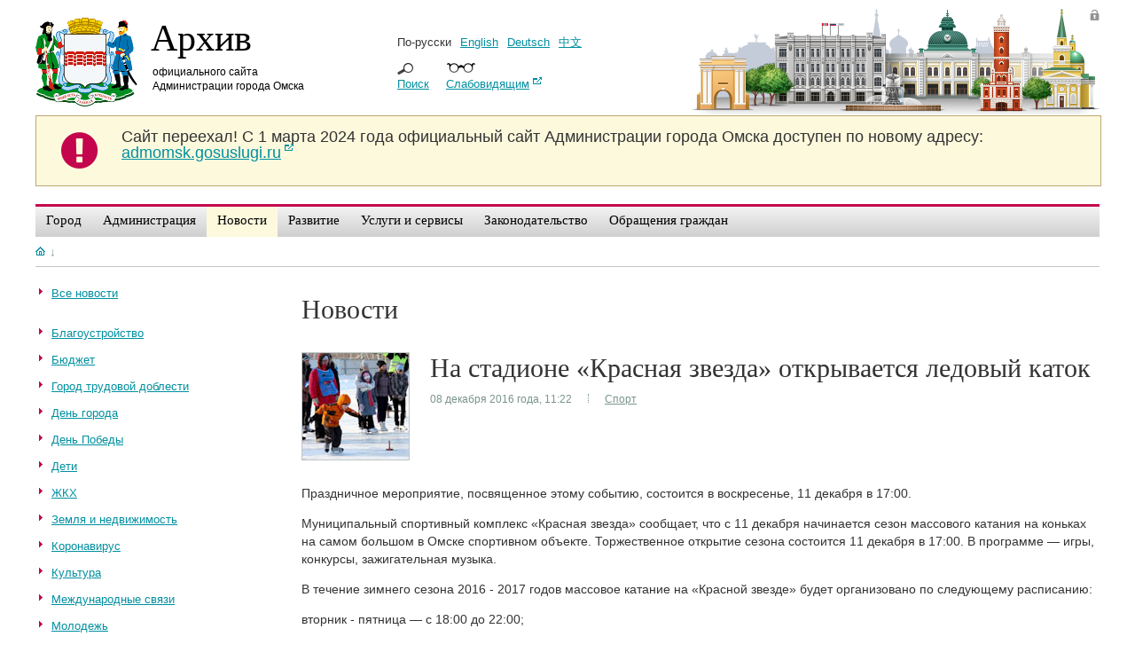

--- FILE ---
content_type: text/html;charset=UTF-8
request_url: https://www.admomsk.ru/web/guest/news/-/asset_publisher/mh3W/content/639113
body_size: 12424
content:
<!--VK_112-->
<!DOCTYPE html> 
<!--[if lt IE 7]>      <html class="ie6" dir="ltr" xmlns="http://www.w3.org/1999/xhtml"> <![endif]-->
<!--[if IE 7]>         <html class="ie7" dir="ltr" xmlns="http://www.w3.org/1999/xhtml"> <![endif]-->
<!--[if IE 8]>         <html class="ie8" dir="ltr" xmlns="http://www.w3.org/1999/xhtml"> <![endif]-->
<!--[if gt IE 8]><!--> <html dir="ltr" xmlns="http://www.w3.org/1999/xhtml">         <!--<![endif]-->
<head>	<title>На стадионе «Красная звезда» открывается ледовый каток - Новости. Архив официального портала Администрации города Омска</title>
<meta content="text/html; charset=UTF-8" http-equiv="content-type" />	<meta name="description" content="Праздничное мероприятие, посвященное этому событию, состоится в воскресенье, 11 декабря в 17:00." test="test" lang="ru-RU" />	<meta name="keywords" content="спорт,все новости,дип" lang="ru-RU" />
<!--link rel="Shortcut Icon" href="/without_header-theme/images/liferay.ico" /-->
<link rel="Shortcut Icon" href="/without_header-theme/images/omsk-2015.ico" />
<link href="/html/portal/css.jsp?browserId=other&themeId=without_header_WAR_without_headertheme&colorSchemeId=01&minifierType=css&t=1234537214000" rel="stylesheet" type="text/css" />	<link href="/html/portlet/asset_publisher/css.jsp?browserId=other&themeId=without_header_WAR_without_headertheme&colorSchemeId=01&minifierType=css&t=1263450053000" rel="stylesheet" type="text/css" />	<style type="text/css">#p_p_id_141_INSTANCE_Ltx2_{margin:0;padding:0;}#p_p_id_141_INSTANCE_Ltx2_ b{font-weight:normal;}#p_p_id_56_INSTANCE_xK8U_{padding:0;}#p_p_id_yandexrss_WAR_YandexRSS_{display:none;}#p_p_id_56_INSTANCE_n1Ea_{margin:0;padding:0;}</style><style type="text/css">#118_INSTANCE_m2KWcolumn-1 .lfr-column thirty{width:17%;}</style><script type="text/javascript">var Liferay={Browser:{acceptsGzip:function(){return true},getMajorVersion:function(){return 131},getRevision:function(){return"537.36"},getVersion:function(){return"131.0.0.0"},isAir:function(){return false},isChrome:function(){return true},isFirefox:function(){return false},isGecko:function(){return true},isIe:function(){return false},isIphone:function(){return false},isLinux:function(){return false},isMac:function(){return true},isMobile:function(){return false},isMozilla:function(){return true},isOpera:function(){return false},isRtf:function(){return true},isSafari:function(){return true},isSun:function(){return false},isWap:function(){return false},isWapXhtml:function(){return false},isWebKit:function(){return true},isWindows:function(){return false},isWml:function(){return false}},ThemeDisplay:{getCompanyId:function(){return"1"},getUserId:function(){return"5"},getDoAsUserIdEncoded:function(){return""},getPlid:function(){return"20723"},getLayoutId:function(){return"285"},getLayoutURL:function(){return"/web/guest/news"},isPrivateLayout:function(){return"false"},getParentLayoutId:function(){return"0"},getScopeGroupId:function(){return"14"},isSignedIn:function(){return false},getLanguageId:function(){return"ru_RU"},isFreeformLayout:function(){return false},isStateExclusive:function(){return false},isStateMaximized:function(){return false},isStatePopUp:function(){return false},getPathContext:function(){return""},getPathImage:function(){return"/image"},getPathMain:function(){return"/c"},getPathThemeImages:function(){return"/without_header-theme/images"},getPathThemeRoot:function(){return"/without_header-theme/"},getURLHome:function(){return"https://www.admomsk.ru/web/guest"},getSessionId:function(){return"A8D2B1A084F1B38654E05ABF351ABDF5"},getPortletSetupShowBordersDefault:function(){return false}}};var themeDisplay=Liferay.ThemeDisplay;</script><script src="/html/js/barebone.jsp?browserId=other&themeId=without_header_WAR_without_headertheme&colorSchemeId=01&minifierType=js&minifierBundleId=javascript.barebone.files&minifierBundleDir=%2Fhtml%2Fjs&t=1233646218000" type="text/javascript"></script><script src="/html/js/firebug/firebug.js" type="text/javascript"></script><script type="text/javascript">Liferay.currentURL="/web/guest/news/-/asset_publisher/mh3W/content/639113";Liferay.currentURLEncoded="%2Fweb%2Fguest%2Fnews%2F-%2Fasset_publisher%2Fmh3W%2Fcontent%2F639113";jQuery(function(){Liferay.Util.addInputType();Liferay.Util.addInputFocus()});Liferay.Portlet.ready(function(b,a){Liferay.Util.addInputType(b,a);if(Liferay.Menu){new Liferay.Menu({button:".lfr-actions",context:a[0],trigger:".lfr-trigger"})}});Liferay.Portlet.list=["73_INSTANCE_c8Xl","141_INSTANCE_Ltx2","56_INSTANCE_s5Rs","56_INSTANCE_xK8U","yandexrss_WAR_YandexRSS","56_INSTANCE_n1Ea","101_INSTANCE_mh3W"];if(jQuery.ui&&jQuery.ui.tabs){jQuery.extend(jQuery.ui.tabs.defaults,{navClass:"ui-tabs tabs",selectedClass:"current"})}jQuery(function(){if(Liferay.Dock){Liferay.Dock.init()}if(Liferay.Menu){new Liferay.Menu()}if(Liferay.Notice){Liferay.Notice.prototype.setClosing()}});</script><link class="lfr-css-file" href="/without_header-theme/css/main.css?1?browserId=other&minifierType=js&t=1718872014000" id="mainLiferayThemeCSS" rel="stylesheet" type="text/css" />	<script type="text/javascript" src="/html/js/lightbox/jquery-for-lightbox.min.js"></script><script type='text/javascript'>	    var $jq = jQuery.noConflict(true);	</script><script type="text/javascript" src="/html/js/lightbox/lightbox.js"></script><link rel="stylesheet" href="/html/js/lightbox/css/lightbox.css" type="text/css" />
</head>
<body class=" controls-visible guest-community public-page ">	<div id="omsk"><div class="page-wrapper">	<div id="header">	<div class="logo">	<a href="/"><img src="/without_header-theme/images/skin/gerb-2014.png" width="115" height="100" alt="Герб Омска"></a>	<p id="portal-city"><a href="/">Архив</a></p>	<p id="portal-adm"><a href="/">официального сайта Администрации города Омска</a></p>	</div><!-- //logo -->	<div class="lang">	<ul class="links">	<li>По-русски</li><li><a href="/web/en">English</a></li><li><a href="/web/de">Deutsch</a></li><li><a href="/web/cn" style="font-family: Arial Unicode MS;">&#20013;&#25991;</a></li></ul><span class="search-trigger"><a href="/web/guest/search">Поиск</a></span>	<span class="version-trigger"><a href="/web/guest/special" target="_blank">Слабовидящим</a></span>	</div><!-- //lang -->	<div class="login-panel">	 	<a href="/web/guest/login" class="admin">Войти</a>	</div><!-- //admin link -->	</div><style>	  #old-portal {	      width: 100%;	          background-color: #FDF9DD;	              border: 1px solid #BEA673;	                  margin-bottom: 20px;	                    }	                    	                      #old-portal-left {	                          float: left;	                              width: 8%;	                                  text-align: center;	                                    }	                                    	                                      #old-portal-left i {	                                          color: #c4054d;	                                              margin: 15px;	                                                  font-size: 48px;	                                                    }	                                                    	                                                      #old-portal-left i span {	                                                          display: none;	                                                            }	                                                            	                                                              #old-portal-right {	                                                                  width: 92%;	                                                                      float: left;	                                                                        }	                                                                        	                                                                          #old-portal-right p {	                                                                              font-size: 18px;	                                                                                  margin: 14px 15px 14px 0;	                                                                                    }	                                                                                    </style><div id="old-portal">	                                                                                      <div id="old-portal-left">	                                                                                          <i class="fa fa-exclamation-circle">	                                                                                                <span>&nbsp;</span>	                                                                                                    </i>	                                                                                                      </div><div id="old-portal-right">	                                                                                                            <p><strong>Сайт переехал!</strong> С 1 марта 2024 года официальный сайт Администрации города Омска доступен по новому адресу: <a href="https://admomsk.gosuslugi.ru/" target="_blank">admomsk.gosuslugi.ru</a>	                                                                                                                </p>	                                                                                                                      </div><div class="clear">&nbsp;</div></div><!-- //header -->
                	<div class="menu-wrapper">	<ul id="navigation">	<li class="top  first">	<a class="top_link" href="/web/guest/city" ><span class="down">Город</span>	<comment></a></comment>	<!--[if lt IE 8]><table><tr><td><![endif]-->	<dl class="sub">	<dd class="first ">	<a href="/web/guest/city/official" ><span>Устав и символика</span></a>	</dd>	<dd class="">	<a href="/web/guest/city/stele" ><span>Омск. Город трудовой доблести</span></a>	</dd>	<dd class="">	<a href="/web/guest/city/history" ><span>История</span></a>	</dd>	<dd class="">	<a href="/web/guest/city/birthday" ><span>День города</span></a>	</dd>	<dd class="">	<a href="/web/guest/city/walk" ><span>Экскурсия по Омску</span></a>	</dd>	<dd class="">	<a href="/web/guest/city/external-affairs" ><span>Внешние связи</span></a>	</dd>	<dd class="">	<a href="/web/guest/city/urban-planning" ><span>Градостроительство</span></a>	</dd>	<dd class="">	<a href="/web/guest/city/culture" ><span>Культура</span></a>	</dd>	<dd class="">	<a href="/web/guest/city/sport" ><span>Спорт</span></a>	</dd>	<dd class="">	<a href="/web/guest/city/patronship" ><span>Меценатство</span></a>	</dd>	<dd class=" last">	<a href="/web/guest/city/environment" ><span>Окружающая среда и экология</span></a>	</dd>	</dl>	<!--[if lt IE 8]></td></tr></table></a><![endif]-->	</li><li class="top  ">	<a class="top_link" href="/web/guest/government" ><span class="down">Администрация</span>	<comment></a></comment>	<!--[if lt IE 8]><table><tr><td><![endif]-->	<dl class="sub">	<dd class="first ">	<a href="/web/guest/government/mayor" ><span>Мэр</span></a>	</dd>	<dd class="">	<a href="/web/guest/government/districts" ><span>Округа</span></a>	</dd>	<dd class="">	<a href="/web/guest/government/boards" ><span>Коллегиальные органы</span></a>	</dd>	<dd class="">	<a href="/web/guest/government/municipal-employment" ><span>Муниципальная служба</span></a>	</dd>	<dd class="">	<a href="/web/guest/government/no-corruption" ><span>Противодействие коррупции</span></a>	</dd>	<dd class="">	<a href="/web/guest/guest/government/divisions/uap/control" ><span>Муниципальный контроль</span></a>	</dd>	<dd class="">	<a href="/web/guest/government/press" ><span>Информация для СМИ</span></a>	</dd>	<dd class="">	<a href="/web/guest/government/pressconferences" ><span>Пресс&#045;конференции</span></a>	</dd>	<dd class=" last">	<a href="/web/guest/government/elections" ><span>Избирательное право</span></a>	</dd>	</dl>	<!--[if lt IE 8]></td></tr></table></a><![endif]-->	</li><li class="top selected ">	<a class="top_link" href="/web/guest/news" ><span class="down">Новости</span>	<comment></a></comment>	<!--[if lt IE 8]><table><tr><td><![endif]-->	<dl class="sub">	<dd class="first ">	<a href="/web/guest/news/gallery" ><span>Фотоальбомы</span></a>	</dd>	<dd class="">	<a href="/web/guest/news/video" ><span>Видео</span></a>	</dd>	<dd class="">	<a href="/web/guest/news/snow" ><span>Уборка снега</span></a>	</dd>	<dd class="">	<a href="/web/guest/news/events" ><span>Афиша Омска</span></a>	</dd>	<dd class="">	<a href="/web/guest/news/new-year" ><span>Новый год и Рождество</span></a>	</dd>	<dd class="">	<a href="/web/guest/news/road-repair" ><span>Ремонт дорог</span></a>	</dd>	<dd class=" last">	<a href="/web/guest/news/planting" ><span>Озеленение</span></a>	</dd>	</dl>	<!--[if lt IE 8]></td></tr></table></a><![endif]-->	</li><li class="top  ">	<a class="top_link" href="/web/guest/progress" ><span class="down">Развитие</span>	<comment></a></comment>	<!--[if lt IE 8]><table><tr><td><![endif]-->	<dl class="sub">	<dd class="first ">	<a href="/web/guest/progress/socioeconomic" ><span>Социально&#045;экономическое развитие и проекты</span></a>	</dd>	<dd class="">	<a href="/web/guest/progress/projects" ><span>Национальные проекты</span></a>	</dd>	<dd class="">	<a href="/web/guest/progress/budget" ><span>Бюджет города</span></a>	</dd>	<dd class="">	<a href="/web/guest/progress/budget/taxes" ><span>Налоги</span></a>	</dd>	<dd class="">	<a href="/web/guest/progress/pilot" ><span>Инициативные проекты</span></a>	</dd>	<dd class="">	<a href="/web/guest/progress/targetprograms" ><span>Программы города</span></a>	</dd>	<dd class="">	<a href="/web/guest/progress/invest" ><span>Инвестиционный паспорт</span></a>	</dd>	<dd class="">	<a href="/web/guest/progress/enterprise" ><span>Предпринимательство</span></a>	</dd>	<dd class="">	<a href="/web/guest/progress/city-property" ><span>Земля, недвижимость, реклама</span></a>	</dd>	<dd class="">	<a href="/web/guest/progress/rates" ><span>Тарифы и энергосбережение</span></a>	</dd>	<dd class="">	<a href="/web/guest/progress/legalculture" ><span>Правовая информация</span></a>	</dd>	<dd class="">	<a href="/web/guest/progress/comfort" ><span>Комфортная городская среда</span></a>	</dd>	<dd class=" last">	<a href="/web/guest/progress/investing-guide" ><span>Путеводитель инвестора</span></a>	</dd>	</dl>	<!--[if lt IE 8]></td></tr></table></a><![endif]-->	</li><li class="top  ">	<a class="top_link" href="/web/guest/services" ><span class="down">Услуги и сервисы</span>	<comment></a></comment>	<!--[if lt IE 8]><table><tr><td><![endif]-->	<dl class="sub">	<dd class="first ">	<a href="/web/guest/services/center" ><span>Служба одного окна</span></a>	</dd>	<dd class="">	<a href="/web/guest/services/docs" ><span>О предоставлении услуг</span></a>	</dd>	<dd class="">	<a href="/web/guest/services/ready-for-issue" ><span>Проверка готовности документов</span></a>	</dd>	<dd class="">	<a href="/web/guest/services/projects" ><span>Проекты регламентов услуг</span></a>	</dd>	<dd class=" last">	<a href="/web/guest/services/hobby" ><span>Кружки, секции и курсы</span></a>	</dd>	</dl>	<!--[if lt IE 8]></td></tr></table></a><![endif]-->	</li><li class="top  ">	<a class="top_link" href="/web/guest/laws" ><span class="down">Законодательство</span>	<comment></a></comment>	<!--[if lt IE 8]><table><tr><td><![endif]-->	<dl class="sub">	<dd class="first ">	<a href="/web/guest/laws/adm" ><span>Нормативно&#045;правовые акты Администрации города  Омска</span></a>	</dd>	<dd class="">	<a href="/web/guest/laws/departments" ><span>Нормативно&#045;правовые акты структурных подразделений</span></a>	</dd>	<dd class="">	<a href="/web/guest/laws/drafts" ><span>Проекты нормативно&#045;правовых актов</span></a>	</dd>	<dd class="">	<a href="/web/guest/laws/appeal" ><span>Обжалование муниципальных правовых актов</span></a>	</dd>	<dd class="">	<a href="/web/guest/laws/evaluation" ><span>Оценка регулирующего воздействия</span></a>	</dd>	<dd class="">	<a href="/web/guest/laws/compliance" ><span>Антимонопольный комплаенс</span></a>	</dd>	<dd class=" last">	<a href="/web/guest/laws/anti-corruption" ><span>Независимая антикоррупционная экспертиза</span></a>	</dd>	</dl>	<!--[if lt IE 8]></td></tr></table></a><![endif]-->	</li><li class="top  ">	<a class="top_link" href="/web/guest/reception" ><span class="down">Обращения граждан</span>	<comment></a></comment>	<!--[if lt IE 8]><table><tr><td><![endif]-->	<dl class="sub">	<dd class="first ">	<a href="/web/guest/reception/faq" ><span>Обзоры обращений</span></a>	</dd>	<dd class="">	<a href="/web/guest/reception/order" ><span>О рассмотрении обращения</span></a>	</dd>	<dd class="">	<a href="/web/guest/reception/trustline" ><span>Телефон доверия мэра</span></a>	</dd>	<dd class="">	<a href="/web/guest/reception/individual" ><span>Личный прием руководителями</span></a>	</dd>	<dd class="">	<a href="/web/guest/reception/stat" ><span>Статистика</span></a>	</dd>	<dd class=" last">	<a href="/web/guest/reception/12" ><span>Прием 12 декабря</span></a>	</dd>	</dl>	<!--[if lt IE 8]></td></tr></table></a><![endif]-->	</li></ul></div><div class="clear"></div><!-- //nav -->	<div id="page">	    	<div id="p_p_id_103_" class="portlet-boundary portlet-boundary_103_  " >	<a name="p_103"></a>	<script type="text/javascript">Liferay.Portlet.onLoad({canEditTitle:false,columnPos:0,isStatic:"end",namespacedId:"p_p_id_103_",portletId:"103"});</script></div><div id="column-1"><div class="lfr-portlet-column" id="layout-column_column-1">	<div id="p_p_id_73_INSTANCE_c8Xl_" class="portlet-boundary portlet-boundary_73_  portlet-breadcrumb" >	<a name="p_73_INSTANCE_c8Xl"></a>	<div class="portlet-borderless-container" style="">	    	<div>
<div class="crumbs">
<a href="/" title="На главную" class="link-home"></a><span class="link-separator">&#8595;</span>
</div></div></div><script type="text/javascript">Liferay.Portlet.onLoad({canEditTitle:false,columnPos:0,isStatic:"end",namespacedId:"p_p_id_73_INSTANCE_c8Xl_",portletId:"73_INSTANCE_c8Xl"});</script></div></div><span class="null">&nbsp;</span></div><div id="inner-content">	<div class="content-wrapper">	<div id="column-2" class="sidebar"><div class="lfr-portlet-column" id="layout-column_column-2">	<div id="p_p_id_141_INSTANCE_Ltx2_" class="portlet-boundary portlet-boundary_141_  portlet-tags-navigation" >	<a name="p_141_INSTANCE_Ltx2"></a>	<div class="portlet-borderless-container" style="">	    	<div>
<div class="hide_header_here">
<!-- t_n:taglist:Новости;Рубрики -->
<div class="lfr-panel-container taglib-tags-navigation" id="_141_INSTANCE_Ltx2_taglibTagsNavigation">	<div id="taglibTagsNavigation10">
<div class="lfr-panel  lfr-extended" id="_141_INSTANCE_Ltx2_taglibTagsNavigation10">	<div class="lfr-panel-titlebar">	<div class="lfr-panel-title">	<span>	Новости	</span>	</div></div><div class="lfr-panel-content">	<ul class="tag-cloud"><li id="tagsEntryChild0" ><a href="https://www.admomsk.ru/web/guest/news?p_p_id=141_INSTANCE_Ltx2&p_p_lifecycle=0&p_p_state=normal&p_p_mode=view&p_p_col_id=column-2&p_p_col_count=4&p_r_p_564233524_tag=%D0%B2%D1%81%D0%B5+%D0%BD%D0%BE%D0%B2%D0%BE%D1%81%D1%82%D0%B8&p_r_p_564233524_folksonomy=true"><span>Все новости</span></a></li></ul><div class="clear">&nbsp;</div></div></div></div><div id="taglibTagsNavigation18">
<div class="lfr-panel  lfr-extended" id="_141_INSTANCE_Ltx2_taglibTagsNavigation18">	<div class="lfr-panel-titlebar">	<div class="lfr-panel-title">	<span>	Рубрики	</span>	</div></div><div class="lfr-panel-content">	<ul class="tag-cloud"><li id="tagsEntryChild0" ><a href="https://www.admomsk.ru/web/guest/news?p_p_id=141_INSTANCE_Ltx2&p_p_lifecycle=0&p_p_state=normal&p_p_mode=view&p_p_col_id=column-2&p_p_col_count=4&p_r_p_564233524_tag=%D0%B1%D0%BB%D0%B0%D0%B3%D0%BE%D1%83%D1%81%D1%82%D1%80%D0%BE%D0%B9%D1%81%D1%82%D0%B2%D0%BE&p_r_p_564233524_folksonomy=true"><span>Благоустройство</span></a></li><li id="tagsEntryChild1" ><a href="https://www.admomsk.ru/web/guest/news?p_p_id=141_INSTANCE_Ltx2&p_p_lifecycle=0&p_p_state=normal&p_p_mode=view&p_p_col_id=column-2&p_p_col_count=4&p_r_p_564233524_tag=%D0%B1%D1%8E%D0%B4%D0%B6%D0%B5%D1%82&p_r_p_564233524_folksonomy=true"><span>Бюджет</span></a></li><li id="tagsEntryChild2" ><a href="https://www.admomsk.ru/web/guest/news?p_p_id=141_INSTANCE_Ltx2&p_p_lifecycle=0&p_p_state=normal&p_p_mode=view&p_p_col_id=column-2&p_p_col_count=4&p_r_p_564233524_tag=%D0%B3%D0%BE%D1%80%D0%BE%D0%B4+%D1%82%D1%80%D1%83%D0%B4%D0%BE%D0%B2%D0%BE%D0%B9+%D0%B4%D0%BE%D0%B1%D0%BB%D0%B5%D1%81%D1%82%D0%B8&p_r_p_564233524_folksonomy=true"><span>Город трудовой доблести</span></a></li><li id="tagsEntryChild3" ><a href="https://www.admomsk.ru/web/guest/news?p_p_id=141_INSTANCE_Ltx2&p_p_lifecycle=0&p_p_state=normal&p_p_mode=view&p_p_col_id=column-2&p_p_col_count=4&p_r_p_564233524_tag=%D0%B4%D0%B5%D0%BD%D1%8C+%D0%B3%D0%BE%D1%80%D0%BE%D0%B4%D0%B0&p_r_p_564233524_folksonomy=true"><span>День города</span></a></li><li id="tagsEntryChild4" ><a href="https://www.admomsk.ru/web/guest/news?p_p_id=141_INSTANCE_Ltx2&p_p_lifecycle=0&p_p_state=normal&p_p_mode=view&p_p_col_id=column-2&p_p_col_count=4&p_r_p_564233524_tag=%D0%B4%D0%B5%D0%BD%D1%8C+%D0%BF%D0%BE%D0%B1%D0%B5%D0%B4%D1%8B&p_r_p_564233524_folksonomy=true"><span>День Победы</span></a></li><li id="tagsEntryChild5" ><a href="https://www.admomsk.ru/web/guest/news?p_p_id=141_INSTANCE_Ltx2&p_p_lifecycle=0&p_p_state=normal&p_p_mode=view&p_p_col_id=column-2&p_p_col_count=4&p_r_p_564233524_tag=%D0%B4%D0%B5%D1%82%D0%B8&p_r_p_564233524_folksonomy=true"><span>Дети</span></a></li><li id="tagsEntryChild6" ><a href="https://www.admomsk.ru/web/guest/news?p_p_id=141_INSTANCE_Ltx2&p_p_lifecycle=0&p_p_state=normal&p_p_mode=view&p_p_col_id=column-2&p_p_col_count=4&p_r_p_564233524_tag=%D0%B6%D0%BA%D1%85&p_r_p_564233524_folksonomy=true"><span>ЖКХ</span></a></li><li id="tagsEntryChild7" ><a href="https://www.admomsk.ru/web/guest/news?p_p_id=141_INSTANCE_Ltx2&p_p_lifecycle=0&p_p_state=normal&p_p_mode=view&p_p_col_id=column-2&p_p_col_count=4&p_r_p_564233524_tag=%D0%B7%D0%B5%D0%BC%D0%BB%D1%8F+%D0%B8+%D0%BD%D0%B5%D0%B4%D0%B2%D0%B8%D0%B6%D0%B8%D0%BC%D0%BE%D1%81%D1%82%D1%8C&p_r_p_564233524_folksonomy=true"><span>Земля и недвижимость</span></a></li><li id="tagsEntryChild8" ><a href="https://www.admomsk.ru/web/guest/news?p_p_id=141_INSTANCE_Ltx2&p_p_lifecycle=0&p_p_state=normal&p_p_mode=view&p_p_col_id=column-2&p_p_col_count=4&p_r_p_564233524_tag=%D0%BA%D0%BE%D1%80%D0%BE%D0%BD%D0%B0%D0%B2%D0%B8%D1%80%D1%83%D1%81&p_r_p_564233524_folksonomy=true"><span>Коронавирус</span></a></li><li id="tagsEntryChild9" ><a href="https://www.admomsk.ru/web/guest/news?p_p_id=141_INSTANCE_Ltx2&p_p_lifecycle=0&p_p_state=normal&p_p_mode=view&p_p_col_id=column-2&p_p_col_count=4&p_r_p_564233524_tag=%D0%BA%D1%83%D0%BB%D1%8C%D1%82%D1%83%D1%80%D0%B0&p_r_p_564233524_folksonomy=true"><span>Культура</span></a></li><li id="tagsEntryChild10" ><a href="https://www.admomsk.ru/web/guest/news?p_p_id=141_INSTANCE_Ltx2&p_p_lifecycle=0&p_p_state=normal&p_p_mode=view&p_p_col_id=column-2&p_p_col_count=4&p_r_p_564233524_tag=%D0%BC%D0%B5%D0%B6%D0%B4%D1%83%D0%BD%D0%B0%D1%80%D0%BE%D0%B4%D0%BD%D1%8B%D0%B5+%D1%81%D0%B2%D1%8F%D0%B7%D0%B8&p_r_p_564233524_folksonomy=true"><span>Международные связи</span></a></li><li id="tagsEntryChild11" ><a href="https://www.admomsk.ru/web/guest/news?p_p_id=141_INSTANCE_Ltx2&p_p_lifecycle=0&p_p_state=normal&p_p_mode=view&p_p_col_id=column-2&p_p_col_count=4&p_r_p_564233524_tag=%D0%BC%D0%BE%D0%BB%D0%BE%D0%B4%D0%B5%D0%B6%D1%8C&p_r_p_564233524_folksonomy=true"><span>Молодежь</span></a></li><li id="tagsEntryChild12" ><a href="https://www.admomsk.ru/web/guest/news?p_p_id=141_INSTANCE_Ltx2&p_p_lifecycle=0&p_p_state=normal&p_p_mode=view&p_p_col_id=column-2&p_p_col_count=4&p_r_p_564233524_tag=%D0%BC%D1%8D%D1%80&p_r_p_564233524_folksonomy=true"><span>Мэр</span></a></li><li id="tagsEntryChild13" ><a href="https://www.admomsk.ru/web/guest/news?p_p_id=141_INSTANCE_Ltx2&p_p_lifecycle=0&p_p_state=normal&p_p_mode=view&p_p_col_id=column-2&p_p_col_count=4&p_r_p_564233524_tag=%D0%BD%D0%B0%D1%86%D0%B8%D0%BE%D0%BD%D0%B0%D0%BB%D1%8C%D0%BD%D1%8B%D0%B5+%D0%BF%D1%80%D0%BE%D0%B5%D0%BA%D1%82%D1%8B&p_r_p_564233524_folksonomy=true"><span>Национальные проекты</span></a></li><li id="tagsEntryChild14" ><a href="https://www.admomsk.ru/web/guest/news?p_p_id=141_INSTANCE_Ltx2&p_p_lifecycle=0&p_p_state=normal&p_p_mode=view&p_p_col_id=column-2&p_p_col_count=4&p_r_p_564233524_tag=%D0%BE%D0%B1%D1%80%D0%B0%D0%B7%D0%BE%D0%B2%D0%B0%D0%BD%D0%B8%D0%B5&p_r_p_564233524_folksonomy=true"><span>Образование</span></a></li><li id="tagsEntryChild15" ><a href="https://www.admomsk.ru/web/guest/news?p_p_id=141_INSTANCE_Ltx2&p_p_lifecycle=0&p_p_state=normal&p_p_mode=view&p_p_col_id=column-2&p_p_col_count=4&p_r_p_564233524_tag=%D0%BE%D0%B1%D1%89%D0%B5%D1%81%D1%82%D0%B2%D0%B5%D0%BD%D0%BD%D0%B0%D1%8F+%D0%B1%D0%B5%D0%B7%D0%BE%D0%BF%D0%B0%D1%81%D0%BD%D0%BE%D1%81%D1%82%D1%8C&p_r_p_564233524_folksonomy=true"><span>Общественная безопасность</span></a></li><li id="tagsEntryChild16" ><a href="https://www.admomsk.ru/web/guest/news?p_p_id=141_INSTANCE_Ltx2&p_p_lifecycle=0&p_p_state=normal&p_p_mode=view&p_p_col_id=column-2&p_p_col_count=4&p_r_p_564233524_tag=%D0%BE%D0%B1%D1%89%D0%B5%D1%81%D1%82%D0%B2%D0%BE&p_r_p_564233524_folksonomy=true"><span>Общество</span></a></li><li id="tagsEntryChild17" ><a href="https://www.admomsk.ru/web/guest/news?p_p_id=141_INSTANCE_Ltx2&p_p_lifecycle=0&p_p_state=normal&p_p_mode=view&p_p_col_id=column-2&p_p_col_count=4&p_r_p_564233524_tag=%D0%BF%D0%B5%D1%80%D0%B5%D0%BF%D0%B8%D1%81%D1%8C-2021&p_r_p_564233524_folksonomy=true"><span>Перепись населения</span></a></li><li id="tagsEntryChild18" ><a href="https://www.admomsk.ru/web/guest/news?p_p_id=141_INSTANCE_Ltx2&p_p_lifecycle=0&p_p_state=normal&p_p_mode=view&p_p_col_id=column-2&p_p_col_count=4&p_r_p_564233524_tag=%D0%BF%D1%80%D0%B0%D0%B7%D0%B4%D0%BD%D0%B8%D0%BA%D0%B8&p_r_p_564233524_folksonomy=true"><span>Праздники</span></a></li><li id="tagsEntryChild19" ><a href="https://www.admomsk.ru/web/guest/news?p_p_id=141_INSTANCE_Ltx2&p_p_lifecycle=0&p_p_state=normal&p_p_mode=view&p_p_col_id=column-2&p_p_col_count=4&p_r_p_564233524_tag=%D0%BF%D1%80%D0%B8%D1%80%D0%BE%D0%B4%D0%B0&p_r_p_564233524_folksonomy=true"><span>Природа</span></a></li><li id="tagsEntryChild20" ><a href="https://www.admomsk.ru/web/guest/news?p_p_id=141_INSTANCE_Ltx2&p_p_lifecycle=0&p_p_state=normal&p_p_mode=view&p_p_col_id=column-2&p_p_col_count=4&p_r_p_564233524_tag=%D1%81%D0%BF%D0%BE%D1%80%D1%82&p_r_p_564233524_folksonomy=true"><span>Спорт</span></a></li><li id="tagsEntryChild21" ><a href="https://www.admomsk.ru/web/guest/news?p_p_id=141_INSTANCE_Ltx2&p_p_lifecycle=0&p_p_state=normal&p_p_mode=view&p_p_col_id=column-2&p_p_col_count=4&p_r_p_564233524_tag=%D1%81%D1%82%D1%80%D0%BE%D0%B8%D1%82%D0%B5%D0%BB%D1%8C%D1%81%D1%82%D0%B2%D0%BE&p_r_p_564233524_folksonomy=true"><span>Строительство</span></a></li><li id="tagsEntryChild22" ><a href="https://www.admomsk.ru/web/guest/news?p_p_id=141_INSTANCE_Ltx2&p_p_lifecycle=0&p_p_state=normal&p_p_mode=view&p_p_col_id=column-2&p_p_col_count=4&p_r_p_564233524_tag=%D1%82%D1%80%D0%B0%D0%BD%D1%81%D0%BF%D0%BE%D1%80%D1%82&p_r_p_564233524_folksonomy=true"><span>Транспорт</span></a></li><li id="tagsEntryChild23" ><a href="https://www.admomsk.ru/web/guest/news?p_p_id=141_INSTANCE_Ltx2&p_p_lifecycle=0&p_p_state=normal&p_p_mode=view&p_p_col_id=column-2&p_p_col_count=4&p_r_p_564233524_tag=%D1%8D%D0%BA%D0%BE%D0%BD%D0%BE%D0%BC%D0%B8%D0%BA%D0%B0&p_r_p_564233524_folksonomy=true"><span>Экономика</span></a></li></ul><div class="clear">&nbsp;</div></div></div></div></div><script type="text/javascript">if(Liferay.Panel){jQuery(function(){var a=new Liferay.Panel({container:"#_141_INSTANCE_Ltx2_taglibTagsNavigation",accordion:false,persistState:true});Liferay.Panel.register("_141_INSTANCE_Ltx2_taglibTagsNavigation",a)})};</script><div class="clear"></div><script type="text/javascript">jQuery(document).ready(function(){var a=jQuery("#_141_INSTANCE_Ltx2_taglibTagsNavigation .treeview");if(a.treeview){a.treeview({animated:"fast"});jQuery.ui.disableSelection(a)}});</script></div><!-- t_e_n:taglist: Новости;Рубрики -->	</div></div><script type="text/javascript">Liferay.Portlet.onLoad({canEditTitle:false,columnPos:0,isStatic:"end",namespacedId:"p_p_id_141_INSTANCE_Ltx2_",portletId:"141_INSTANCE_Ltx2"});</script></div><div id="p_p_id_56_INSTANCE_s5Rs_" class="portlet-boundary portlet-boundary_56_  portlet-journal-content" >	<a name="p_56_INSTANCE_s5Rs"></a>	<div class="portlet-borderless-container" style="">	    	<div>	<div class="journal-content-article" id="article_14_279998_1.0">	</div></div></div><script type="text/javascript">Liferay.Portlet.onLoad({canEditTitle:false,columnPos:1,isStatic:"end",namespacedId:"p_p_id_56_INSTANCE_s5Rs_",portletId:"56_INSTANCE_s5Rs"});</script></div><div id="p_p_id_56_INSTANCE_xK8U_" class="portlet-boundary portlet-boundary_56_  portlet-journal-content" >	<a name="p_56_INSTANCE_xK8U"></a>	<div class="portlet-borderless-container" style="">	    	<div>	<div class="journal-content-article" id="article_14_33488_1.0">	<div class="almostbanner">
<p style="padding-left: 24px; background: url('/without_header-theme/images/rss/orange-rss-icon.png') no-repeat 0 10px"><a href="/web/guest/news/-/journal/rss/14/52823?doAsGroupId=14&amp;refererPlid=20723" target="_blank">Подпишитесь на RSS</a><br />
Общая лента сайта<br />
с последними новостями</p>
</div></div></div></div><script type="text/javascript">Liferay.Portlet.onLoad({canEditTitle:false,columnPos:2,isStatic:"end",namespacedId:"p_p_id_56_INSTANCE_xK8U_",portletId:"56_INSTANCE_xK8U"});</script></div><div id="p_p_id_yandexrss_WAR_YandexRSS_" class="portlet-boundary portlet-boundary_yandexrss_WAR_YandexRSS_  yandexrss-portlet" >	<a name="p_yandexrss_WAR_YandexRSS"></a>	<div class="portlet-borderless-container" style="">	    	<div>
<p>Сгенерированный URL для Yandex RSS: <a href="https://www.admomsk.ru/web/guest/news?p_p_id=yandexrss_WAR_YandexRSS&p_p_lifecycle=2&p_p_state=normal&p_p_mode=view&p_p_cacheability=cacheLevelPage&p_p_col_id=column-2&p_p_col_pos=3&p_p_col_count=4">YandexRss</a></p>	</div></div><script type="text/javascript">Liferay.Portlet.onLoad({canEditTitle:false,columnPos:3,isStatic:"end",namespacedId:"p_p_id_yandexrss_WAR_YandexRSS_",portletId:"yandexrss_WAR_YandexRSS"});</script></div></div><span class="null">&nbsp;</span></div><div id="column-3" class="content"><div class="lfr-portlet-column" id="layout-column_column-3">	<div id="p_p_id_56_INSTANCE_n1Ea_" class="portlet-boundary portlet-boundary_56_  portlet-journal-content" >	<a name="p_56_INSTANCE_n1Ea"></a>	<div class="portlet-borderless-container" style="">	    	<div>	<div class="journal-content-article" id="article_14_33470_1.0">	<h2><span>Новости</span></h2>	</div></div></div><script type="text/javascript">Liferay.Portlet.onLoad({canEditTitle:false,columnPos:0,isStatic:"end",namespacedId:"p_p_id_56_INSTANCE_n1Ea_",portletId:"56_INSTANCE_n1Ea"});</script></div><div id="p_p_id_101_INSTANCE_mh3W_" class="portlet-boundary portlet-boundary_101_  portlet-asset-publisher" >	<a name="p_101_INSTANCE_mh3W"></a>	<div class="portlet-borderless-container" style="">	    	<div>	<div align="right"  style="display:none;">	&laquo; <a href="">Назад</a>	</div><div>
<div class="asset-full-content">	    	    <div class="preview-wrapper">	    <img src="/image/journal/article?img_id=639116" id="largeImg" width="120" height="120">	    </div><div class="text-wrapper">	<h2 class="asset-title content">	На стадионе «Красная звезда» открывается ледовый каток	</h2>	    	    <div class="asset-metadata">	        	<span class="metadata-entry metadata-publish-date">
    	    	    08 декабря 2016 года, 11:22<span class="text"></span>	    	</span>
<span class="vertical-separator"><!-- --></span>	<span class="metadata-entry metadata-tags">
    	    
    
        
        
            
                <span class="tag"><a href="https://www.admomsk.ru/web/guest/news?p_p_id=101_INSTANCE_mh3W&p_p_lifecycle=0&p_p_state=normal&p_p_mode=view&p_p_col_id=column-3&p_p_col_pos=1&p_p_col_count=2&p_r_p_564233524_tag=%D1%81%D0%BF%D0%BE%D1%80%D1%82&p_r_p_564233524_folksonomy=true">Спорт</a></span>
            
            
        
    	    	</span>	    </div></div><div class="clear"></div><div class="asset-content">	<div class="journal-content-article">
<div class="news_text">
    <p>Праздничное мероприятие, посвященное этому событию, состоится в воскресенье, 11 декабря в 17:00.  </p><p>Муниципальный спортивный комплекс &laquo;Красная звезда&raquo; сообщает, что с 11 декабря начинается сезон массового катания на коньках на самом большом в Омске спортивном объекте. Торжественное открытие сезона  состоится 11 декабря в 17:00. В программе &mdash;  игры, конкурсы, зажигательная музыка. </p><p>В течение зимнего сезона 2016 - 2017 годов массовое катание на &laquo;Красной звезде&raquo; будет организовано по следующему расписанию: </p><p>вторник - пятница &mdash; с 18:00 до 22:00; </p><p>суббота &mdash;  с 17:00  до 22:00; </p><p>воскресенье &mdash;  с 14:00 до 22:00; </p><p>понедельник &mdash; выходной день. </p><p>Установлены следующие расценки  выхода на лед: будние дни (вторник - пятница) &mdash; 70 рублей; выходные и праздничные дни &mdash; 90 рублей; дети (до 6 лет) &mdash; бесплатно. Прокат коньков: взрослые и дети от 14 до 18 лет &mdash;  110 рублей, дети от 6 до 14 лет &mdash;  80 рублей, дети до 6 лет &mdash;  50 рублей. 	</p><p>Работает буфет, пункт заточки коньков, имеются теплые помещения для переодевания, гардероб. За качеством льда постоянно следят специалисты. Телефон для справок: 36 &ndash; 49 &ndash; 91.</p>
</div><div class="clear">&nbsp;</div><div class="social">
<script type="text/javascript" src="//yastatic.net/share/share.js" charset="utf-8"></script><div class="yashare-auto-init" data-yashareL10n="ru" data-yashareType="small" data-yashareQuickServices="vkontakte,odnoklassniki,moimir" data-yashareTheme="counter"></div></div><div class="clear">&nbsp;</div><!--/div-->	<!--Вывод рекомендованных материалов-->	<!--Поиск и вывод других материалов-->	<!--Если найдены другие материалы, то отобразить их-->	<div id="journal-other-articles">	<div class="news-wrapper"><h4 class="header"><span>В продолжение темы</span></h4></div><!--если выбран любой стиль, кроме title-list-->	<div class="asset-abstract-list">	<div class="preview-wrapper">	<a href="https://www.admomsk.ru/web/guest/news/-/asset_publisher/mh3W/content/1291512"><img width="70" height="70" alt="Web Content Image" src="/image/journal/article?img_id=1291515&t=1769785209472" /></a>	<!--Если стиль video_list то добавим длину видео(chronometry)-->	<!--Если стиль gallery_list-->	</div><div class="text-wrapper">	<h4 class="asset-title content">	<a href="https://www.admomsk.ru/web/guest/news/-/asset_publisher/mh3W/content/1291512">В соревнованиях по пяти видам спорта в Советском округе приняли участие почти 500 человек</a>	</h4>	<div class="asset-metadata">	<span class="metadata-entry metadata-publish-date">
    	    	    28 февраля 2024 года, 17:30<span class="text"></span>	    	</span>
<span class="vertical-separator"><!-- --></span>	<span class="metadata-entry metadata-tags">
    	    
    
        
        
            
                <span class="tag"><a href="https://www.admomsk.ru/web/guest/news?p_p_id=101_INSTANCE_mh3W&p_p_lifecycle=0&p_p_state=normal&p_p_mode=view&p_p_col_id=column-3&p_p_col_pos=1&p_p_col_count=2&p_r_p_564233524_tag=%D1%81%D0%BF%D0%BE%D1%80%D1%82&p_r_p_564233524_folksonomy=true">Спорт</a></span> <span class="tag-dot">&#183;</span> <span class="tag"><a href="https://www.admomsk.ru/web/guest/news?p_p_id=101_INSTANCE_mh3W&p_p_lifecycle=0&p_p_state=normal&p_p_mode=view&p_p_col_id=column-3&p_p_col_pos=1&p_p_col_count=2&p_r_p_564233524_tag=%D0%BC%D0%BE%D0%BB%D0%BE%D0%B4%D0%B5%D0%B6%D1%8C&p_r_p_564233524_folksonomy=true">Молодежь</a></span>
            
            
        
    	    	</span>	</div><div class="asset-content">	<p>	Определены победители окружного этапа XXIII городской спартакиады «Спортивный город» по зимним видам спорта.	</p>	</div></div></div><!--если выбран стиль title-list-->	<!--если выбран любой стиль, кроме title-list-->	<div class="asset-abstract-list right">	<div class="preview-wrapper">	<a href="https://www.admomsk.ru/web/guest/news/-/asset_publisher/mh3W/content/1291360"><img width="70" height="70" alt="Web Content Image" src="/image/journal/article?img_id=1291363&t=1769785209493" /></a>	<!--Если стиль video_list то добавим длину видео(chronometry)-->	<!--Если стиль gallery_list-->	</div><div class="text-wrapper">	<h4 class="asset-title content">	<a href="https://www.admomsk.ru/web/guest/news/-/asset_publisher/mh3W/content/1291360">Мэр Сергей Шелест: для Омска большая честь быть родиной первенства России по греко-римской борьбе</a>	</h4>	<div class="asset-metadata">	<span class="metadata-entry metadata-publish-date">
    	    	    28 февраля 2024 года, 9:30<span class="text"></span>	    	</span>
<span class="vertical-separator"><!-- --></span>	<span class="metadata-entry metadata-tags">
    	    
    
        
        
            
                <span class="tag"><a href="https://www.admomsk.ru/web/guest/news?p_p_id=101_INSTANCE_mh3W&p_p_lifecycle=0&p_p_state=normal&p_p_mode=view&p_p_col_id=column-3&p_p_col_pos=1&p_p_col_count=2&p_r_p_564233524_tag=%D0%BC%D1%8D%D1%80&p_r_p_564233524_folksonomy=true">Мэр</a></span> <span class="tag-dot">&#183;</span> <span class="tag"><a href="https://www.admomsk.ru/web/guest/news?p_p_id=101_INSTANCE_mh3W&p_p_lifecycle=0&p_p_state=normal&p_p_mode=view&p_p_col_id=column-3&p_p_col_pos=1&p_p_col_count=2&p_r_p_564233524_tag=%D1%81%D0%BF%D0%BE%D1%80%D1%82&p_r_p_564233524_folksonomy=true">Спорт</a></span>
            
            
        
    	    	</span>	</div><div class="asset-content">	<p>	Градоначальник принял участие в церемонии открытия соревнований, которые посвящены памяти заслуженного тренера России Юрия Крикухи.	</p>	</div></div></div><div class="clear"></div><!--если выбран стиль title-list-->	<!--если выбран любой стиль, кроме title-list-->	<div class="asset-abstract-list">	<div class="preview-wrapper">	<a href="https://www.admomsk.ru/web/guest/news/-/asset_publisher/mh3W/content/1291298"><img width="70" height="70" alt="Web Content Image" src="/image/journal/article?img_id=1291301&t=1769782999232" /></a>	<!--Если стиль video_list то добавим длину видео(chronometry)-->	<!--Если стиль gallery_list-->	</div><div class="text-wrapper">	<h4 class="asset-title content">	<a href="https://www.admomsk.ru/web/guest/news/-/asset_publisher/mh3W/content/1291298">В Омске стартует спартакиада муниципальных служащих</a>	</h4>	<div class="asset-metadata">	<span class="metadata-entry metadata-publish-date">
    	    	    28 февраля 2024 года, 9:00<span class="text"></span>	    	</span>
<span class="vertical-separator"><!-- --></span>	<span class="metadata-entry metadata-tags">
    	    
    
        
        
            
                <span class="tag"><a href="https://www.admomsk.ru/web/guest/news?p_p_id=101_INSTANCE_mh3W&p_p_lifecycle=0&p_p_state=normal&p_p_mode=view&p_p_col_id=column-3&p_p_col_pos=1&p_p_col_count=2&p_r_p_564233524_tag=%D0%BE%D0%B1%D1%89%D0%B5%D1%81%D1%82%D0%B2%D0%BE&p_r_p_564233524_folksonomy=true">Общество</a></span> <span class="tag-dot">&#183;</span> <span class="tag"><a href="https://www.admomsk.ru/web/guest/news?p_p_id=101_INSTANCE_mh3W&p_p_lifecycle=0&p_p_state=normal&p_p_mode=view&p_p_col_id=column-3&p_p_col_pos=1&p_p_col_count=2&p_r_p_564233524_tag=%D1%81%D0%BF%D0%BE%D1%80%D1%82&p_r_p_564233524_folksonomy=true">Спорт</a></span>
            
            
        
    	    	</span>	</div><div class="asset-content">	<p>	Спустя два года в Омске вновь пройдет уже XVIII спартакиада муниципальных служащих города Омска, в которой примут участие команды структурных подразделений администрации города Омска и Омского городского Совета.	</p>	</div></div></div><!--если выбран стиль title-list-->	<!--если выбран любой стиль, кроме title-list-->	<div class="asset-abstract-list right">	<div class="preview-wrapper">	<a href="https://www.admomsk.ru/web/guest/news/-/asset_publisher/mh3W/content/1291273"><img width="70" height="70" alt="Web Content Image" src="/image/journal/article?img_id=1291276&t=1769785209535" /></a>	<!--Если стиль video_list то добавим длину видео(chronometry)-->	<!--Если стиль gallery_list-->	</div><div class="text-wrapper">	<h4 class="asset-title content">	<a href="https://www.admomsk.ru/web/guest/news/-/asset_publisher/mh3W/content/1291273">В Советском округе состоялся турнир по дзюдо</a>	</h4>	<div class="asset-metadata">	<span class="metadata-entry metadata-publish-date">
    	    	    27 февраля 2024 года, 17:00<span class="text"></span>	    	</span>
<span class="vertical-separator"><!-- --></span>	<span class="metadata-entry metadata-tags">
    	    
    
        
        
            
                <span class="tag"><a href="https://www.admomsk.ru/web/guest/news?p_p_id=101_INSTANCE_mh3W&p_p_lifecycle=0&p_p_state=normal&p_p_mode=view&p_p_col_id=column-3&p_p_col_pos=1&p_p_col_count=2&p_r_p_564233524_tag=%D1%81%D0%BF%D0%BE%D1%80%D1%82&p_r_p_564233524_folksonomy=true">Спорт</a></span> <span class="tag-dot">&#183;</span> <span class="tag"><a href="https://www.admomsk.ru/web/guest/news?p_p_id=101_INSTANCE_mh3W&p_p_lifecycle=0&p_p_state=normal&p_p_mode=view&p_p_col_id=column-3&p_p_col_pos=1&p_p_col_count=2&p_r_p_564233524_tag=%D0%BC%D0%BE%D0%BB%D0%BE%D0%B4%D0%B5%D0%B6%D1%8C&p_r_p_564233524_folksonomy=true">Молодежь</a></span>
            
            
        
    	    	</span>	</div><div class="asset-content">	<p>	Открытие муниципальных соревнований состоялось в академии дзюдо. Состязания проводились среди юношей и девушек 2008—2010 годов рождения.	</p>	</div></div></div><div class="clear"></div><!--если выбран стиль title-list-->	</div></div></div></div></div></div></div><script type="text/javascript">Liferay.Portlet.onLoad({canEditTitle:false,columnPos:1,isStatic:"end",namespacedId:"p_p_id_101_INSTANCE_mh3W_",portletId:"101_INSTANCE_mh3W"});</script></div></div><span class="null">&nbsp;</span></div></div></div><div id="column-4"><div class="lfr-portlet-column empty" id="layout-column_column-4"></div><span class="null">&nbsp;</span></div><form action="" method="post" name="hrefFm"></form></div><!-- //page content -->	<div class="site-map">	<ul>	<li class="first-level  first">	<a href="/web/guest/city" >Город</a>	<li class="first ">	<a href="/web/guest/city/official" >Устав и символика</a>	</li><li class="">	<a href="/web/guest/city/stele" >Омск. Город трудовой доблести</a>	</li><li class="">	<a href="/web/guest/city/history" >История</a>	</li><li class="">	<a href="/web/guest/city/birthday" >День города</a>	</li><li class="">	<a href="/web/guest/city/walk" >Экскурсия по Омску</a>	</li><li class="">	<a href="/web/guest/city/external-affairs" >Внешние связи</a>	</li><li class="">	<a href="/web/guest/city/urban-planning" >Градостроительство</a>	</li><li class="">	<a href="/web/guest/city/culture" >Культура</a>	</li><li class="">	<a href="/web/guest/city/sport" >Спорт</a>	</li><li class="">	<a href="/web/guest/city/patronship" >Меценатство</a>	</li><li class=" last">	<a href="/web/guest/city/environment" >Окружающая среда и экология</a>	</li></li></ul><ul>	<li class="first-level  ">	<a href="/web/guest/government" >Администрация</a>	<li class="first ">	<a href="/web/guest/government/mayor" >Мэр</a>	</li><li class="">	<a href="/web/guest/government/districts" >Округа</a>	</li><li class="">	<a href="/web/guest/government/boards" >Коллегиальные органы</a>	</li><li class="">	<a href="/web/guest/government/municipal-employment" >Муниципальная служба</a>	</li><li class="">	<a href="/web/guest/government/no-corruption" >Противодействие коррупции</a>	</li><li class="">	<a href="/web/guest/guest/government/divisions/uap/control" >Муниципальный контроль</a>	</li><li class="">	<a href="/web/guest/government/press" >Информация для СМИ</a>	</li><li class="">	<a href="/web/guest/government/pressconferences" >Пресс&#045;конференции</a>	</li><li class=" last">	<a href="/web/guest/government/elections" >Избирательное право</a>	</li></li></ul><ul>	<li class="first-level selected ">	<a href="/web/guest/news" >Новости</a>	<li class="first ">	<a href="/web/guest/news/gallery" >Фотоальбомы</a>	</li><li class="">	<a href="/web/guest/news/video" >Видео</a>	</li><li class="">	<a href="/web/guest/news/snow" >Уборка снега</a>	</li><li class="">	<a href="/web/guest/news/events" >Афиша Омска</a>	</li><li class="">	<a href="/web/guest/news/new-year" >Новый год и Рождество</a>	</li><li class="">	<a href="/web/guest/news/road-repair" >Ремонт дорог</a>	</li><li class=" last">	<a href="/web/guest/news/planting" >Озеленение</a>	</li></li></ul><ul>	<li class="first-level  ">	<a href="/web/guest/progress" >Развитие</a>	<li class="first ">	<a href="/web/guest/progress/socioeconomic" >Социально&#045;экономическое развитие и проекты</a>	</li><li class="">	<a href="/web/guest/progress/projects" >Национальные проекты</a>	</li><li class="">	<a href="/web/guest/progress/budget" >Бюджет города</a>	</li><li class="">	<a href="/web/guest/progress/budget/taxes" >Налоги</a>	</li><li class="">	<a href="/web/guest/progress/pilot" >Инициативные проекты</a>	</li><li class="">	<a href="/web/guest/progress/targetprograms" >Программы города</a>	</li><li class="">	<a href="/web/guest/progress/invest" >Инвестиционный паспорт</a>	</li><li class="">	<a href="/web/guest/progress/enterprise" >Предпринимательство</a>	</li><li class="">	<a href="/web/guest/progress/city-property" >Земля, недвижимость, реклама</a>	</li><li class="">	<a href="/web/guest/progress/rates" >Тарифы и энергосбережение</a>	</li><li class="">	<a href="/web/guest/progress/legalculture" >Правовая информация</a>	</li><li class="">	<a href="/web/guest/progress/comfort" >Комфортная городская среда</a>	</li><li class=" last">	<a href="/web/guest/progress/investing-guide" >Путеводитель инвестора</a>	</li></li></ul><ul>	<li class="first-level  ">	<a href="/web/guest/services" >Услуги и сервисы</a>	<li class="first ">	<a href="/web/guest/services/center" >Служба одного окна</a>	</li><li class="">	<a href="/web/guest/services/docs" >О предоставлении услуг</a>	</li><li class="">	<a href="/web/guest/services/ready-for-issue" >Проверка готовности документов</a>	</li><li class="">	<a href="/web/guest/services/projects" >Проекты регламентов услуг</a>	</li><li class=" last">	<a href="/web/guest/services/hobby" >Кружки, секции и курсы</a>	</li></li></ul><ul>	<li class="first-level  ">	<a href="/web/guest/laws" >Законодательство</a>	<li class="first ">	<a href="/web/guest/laws/adm" >Нормативно&#045;правовые акты Администрации города  Омска</a>	</li><li class="">	<a href="/web/guest/laws/departments" >Нормативно&#045;правовые акты структурных подразделений</a>	</li><li class="">	<a href="/web/guest/laws/drafts" >Проекты нормативно&#045;правовых актов</a>	</li><li class="">	<a href="/web/guest/laws/appeal" >Обжалование муниципальных правовых актов</a>	</li><li class="">	<a href="/web/guest/laws/evaluation" >Оценка регулирующего воздействия</a>	</li><li class="">	<a href="/web/guest/laws/compliance" >Антимонопольный комплаенс</a>	</li><li class=" last">	<a href="/web/guest/laws/anti-corruption" >Независимая антикоррупционная экспертиза</a>	</li></li></ul><ul>	<li class="first-level  ">	<a href="/web/guest/reception" >Обращения граждан</a>	<li class="first ">	<a href="/web/guest/reception/faq" >Обзоры обращений</a>	</li><li class="">	<a href="/web/guest/reception/order" >О рассмотрении обращения</a>	</li><li class="">	<a href="/web/guest/reception/trustline" >Телефон доверия мэра</a>	</li><li class="">	<a href="/web/guest/reception/individual" >Личный прием руководителями</a>	</li><li class="">	<a href="/web/guest/reception/stat" >Статистика</a>	</li><li class=" last">	<a href="/web/guest/reception/12" >Прием 12 декабря</a>	</li></li></ul></div><ul class="helper"></ul><!-- //site map -->	<div id="footer">	<div id="social-icons">	<p>&copy; 2010&ndash;2024 Администрация города Омска</p>	<ul>	    <li><a href="https://vk.com/omsk" target="_blank" style="background-color: #4a76a7;"><i class="fa fa-vk"><span>&nbsp;</span></i></a></li><li><a href="https://www.youtube.com/channel/UCl-5s5xbfzmG0LuZ2aknmQA" target="_blank" style="background-color: #fe0302;"><i class="fa fa-youtube-play"><span>&nbsp;</span></i></a></li><!--li><a href="https://twitter.com/adm_omsk55" target="_blank" style="background-color: #21a1f0;"><i class="fa fa-twitter"><span>&nbsp;</span></i></a></li-->	    <!--li><a href="https://www.instagram.com/admomsk/?hl=ru" target="_blank" style="background-color: #252525;"><i class="fa fa-instagram" aria-hidden="true"><span>&nbsp;</span></i></a></li-->	    <li><a href="https://ok.ru/group/59076299587629" target="_blank" style="background-color: #ed8111;"><i class="fa fa-odnoklassniki"><span>&nbsp;</span></i></a></li><!--li><a href="https://www.facebook.com/gorodomsk/" target="_blank" style="background-color: #3e5b98;"><i class="fa fa-facebook"><span>&nbsp;</span></i></a></li-->	</ul></div><!--search-->	<form name="searchForm" method="get" action="/web/guest/search" class="search-wrapper foot-search">	<fieldset>	    	<input type="hidden" value="Search!" name="cmd">	    	<input type="hidden" value="FreeSearch_WAR_FreeSearch_INSTANCE_q6R6" name="p_p_id">	    	<input type="hidden" value="0" name="p_p_lifecycle">	    	<input type="hidden" value="normal" name="p_p_state">	    	<input type="hidden" value="view" name="p_p_mode">	    	<input type="hidden" value="column-3" name="p_p_col_id">	    	<input type="hidden" value="1" name="p_p_col_pos">	    	<input type="hidden" value="2" name="p_p_col_count">	    	<input type="hidden" value="0" name="np">	<input type="text" class="text-input" name="q" placeholder="Поиск по порталу" />	<div class="small-button-wrapper"><a href="javascript: document.searchForm.submit()" class="small-button">Найти</a></div></fieldset>	</form><!--/search-->	<div class="clear"></div><script type="text/javascript">(function(f,b,e){var a=f.createElement(b);a.async=true;a.type="text/javascript";a.src=("https:"==e?"https:":"http:")+"//stat.sputnik.ru/cnt.js";var c=f.getElementsByTagName(b)[0];c.parentNode.insertBefore(a,c)})(document,"script",document.location.protocol);</script><div id="liveinternet"><div>	<!--LiveInternet counter--><script type="text/javascript">document.write("<a href='//www.liveinternet.ru/click' target=_blank><img src='//counter.yadro.ru/hit?t17.6;r"+escape(document.referrer)+((typeof(screen)=="undefined")?"":";s"+screen.width+"*"+screen.height+"*"+(screen.colorDepth?screen.colorDepth:screen.pixelDepth))+";u"+escape(document.URL)+";"+Math.random()+"' alt='' title='LiveInternet: показано число просмотров за 24 часа, посетителей за 24 часа и за сегодня' border='0' width='88' height='31'></a>");</script><!--/LiveInternet-->	</div></div><div id="copy">	<p>Гражданам: <a href="/web/guest/reception/questioning">юридически значимое обращение</a><br />	<!-- По общим вопросам и для СМИ: <a href="mailto:media@admomsk.ru">media@admomsk.ru</a><br /> -->	Для служебной корреспонденции: <a href="mailto:mail@admomsk.ru">mail@admomsk.ru</a></p>	</div><div id="developers">	<p>Разработка и поддержка портала &laquo;Омск.рф&raquo;:<br />	<a href="/web/guest/government/divisions/47/technologies/about">Управление информационно-коммуникационных технологий</a>.<br />	Для работы с <a href="/web/guest/government/divisions/47/technologies/portal">порталом</a> необходимо <a href="/web/guest/government/divisions/47/technologies/portal/soft">только бесплатное ПО</a>.</p>	</div><div class="clear"></div></div><!-- //footer -->	</div></div><!-- //omsk -->
<script type="text/javascript" src="/without_header-theme/javascript/copyright.js"></script></body>	<!-- Google tag (gtag.js) -->	<script async src="https://www.googletagmanager.com/gtag/js?id=G-EG08BWJ2Q0"></script><script>	  window.dataLayer = window.dataLayer || [];	    function gtag(){dataLayer.push(arguments);}	      gtag('js', new Date());	      	        gtag('config', 'G-EG08BWJ2Q0');	        </script></html>

--- FILE ---
content_type: text/css
request_url: https://www.admomsk.ru/without_header-theme/css/application.css
body_size: 3389
content:
/* ---------- Main ---------- */

.ui-wrapper {
	border: 2px solid #828F95;
}

.ui-wrapper input, .ui-wrapper textarea {
	border: 0;
}

.ui-dialog-overlay {
	background: #000;
	opacity: 0.8;
	z-index: 400;
}

.ie .ui-dialog-overlay {
	filter: alpha(opacity=80);
}

/*.results-grid {
	border: 1px solid #DEDEDE;
	border-left: none;
	border-right: none;
	padding: 5px 0;
}

.results-header {
	background: #727C81;
}

.results-header th, .results-header td {
	color: #FFF;
	padding: 5px 10px;
}

.results-header th a, .results-header td a {
	color: #FFF;
}

.results-header .sort-column .result-column-name {
	background: url(../images/arrows/06_up.png) no-repeat 100% 50%;
	font-style: italic;
	padding-right: 15px;
}

.results-header .sort-desc .result-column-name {
	background-image: url(../images/arrows/06_down.png);
}*/

.ui-autocomplete-even, .results-row td {
	background: #F0F5F7;
	padding: 5px 10px;
}

.ui-autocomplete-odd, .results-row.alt td {
	background: #D3DADD;
}

.ui-autocomplete-over, .results-row.hover td {
	background: #A8D6ED;
}

/* ---------- Dragging/sorting indicators ---------- */

.lfr-grid.dragging {
	border-collapse: separate;
}

.lfr-grid.dragging .lfr-column {
	border: 3px double #828F95;
}

.drop-area {
	background-color: #D3DADD;
}

.active-area {
	background: #FFC;
}

.ui-proxy {
	cursor: move;
	opacity: 0.65;
	position: relative;
}

.ie .ui-proxy {
	filter: alpha(opacity=65);
}

.ui-proxy.generic-portlet {
	height: 200px;
	width: 300px;
}

.ui-proxy.generic-portlet .portlet-title {
	padding: 10px;
}

.ui-proxy.not-intersecting .forbidden-action {
	background: url(../images/application/forbidden_action.png) no-repeat;
	display: block;
	height: 32px;
	position: absolute;
	right: -15px;
	top: -15px;
	width: 32px;
}

.ie .ui-proxy.not-intersecting .forbidden-action {
	right: 2px;
	top: 2px;
}

.ui-resizable-proxy {
	border: 1px dashed #828F95;
}

.navigation-sort-helper {
	background: #727C81;
	margin-top: 1px;
}

.portlet-sort-helper {
}

/* ---------- Resizables ---------- */

.ui-resizable {
	position: relative;
}

.ui-resizable-handle {
	background: transparent url() no-repeat 50% 50%;
	display: none;
	font-size: 0.1px;
	position: absolute;
}

.ui-resizable .ui-resizable-handle {
	display: block;
}

.js .ui-resizable-disabled .ui-resizable-handle {
	display: none;
}

.js .ui-resizable-autohide .ui-resizable-handle {
	display: none;
}

.ui-resizable-n, .ui-resizable-s {
	background-image: url(../images/application/handle_horizontal.png);
	height: 14px;
	left: 0;
	right: 0;
}

.ui-resizable-n {
	cursor: n-resize;
	top: 0;
}

.ui-resizable-s {
	bottom: 0;
	cursor: s-resize;
}

.ui-resizable-e, .ui-resizable-w {
	background-image: url(../images/application/handle_vertical.png);
	background-position: center center;
	bottom: 0;
	top: 0;
	width: 14px;
}

.ui-resizable-e {
	cursor: e-resize;
	right: 0;
}

.ui-resizable-w {
	cursor: w-resize;
	left: 0;
}

.ui-resizable-ne, .ui-resizable-nw {
	height: 14px;
	top: 0;
	width: 14px;
}

.ui-resizable-ne {
	background-image: url(../images/application/handle_ne.png);
	cursor: ne-resize;
	right: 0;
}

.ui-resizable-nw {
	background-image: url(../images/application/handle_nw.png);
	cursor: nw-resize;
	left: 0;
}

.ui-resizable-se, .ui-resizable-sw {
	bottom: 0;
	height: 14px;
	width: 14px;
}

.ui-resizable-se {
	background-image: url(../images/application/handle_se.png);
	cursor: se-resize;
	right: 0;
}

.ui-resizable-sw {
	background-image: url(../images/application/handle_sw.png);
	cursor: sw-resize;
	left: 0;
}

.freeform .portlet-boundary .ui-resizable-handle {
	margin: 3px;
}

/* ---------- Slider ---------- */

.ui-slider {
	position: relative;
}

.ui-slider-handle {
	position: absolute;
}

.ui-slider-disabled .ui-slider-handle {
	opacity: 0.5;
}

.ie .ui-slider-disabled .ui-slider-handle {
	filter: alpha(opacity=50);
}

.ui-slider-range {
	background: #1E2529;
	height: 100%;
	opacity: 0.3;
	position: absolute;
	width: 100%;
}

.ie .ui-slider-range {
	filter: alpha(opacity=30);
}

/* ---------- Tabs ---------- */

.ui-tabs {
	border-bottom: 1px solid #DEDEDE;
	margin: 0 0 18px 0;
	padding: 0 0 0 10px;
}

.ui-tabs:after {
	clear: both;
	content: ".";
	display: block;
	height: 0;
	visibility: hidden;
}

.ie .ui-tabs {
	overflow: hidden;
}

.ie6 .ui-tabs {
	height: 1%;
}

.ui-tabs li {
	display: inline;
	float: left;
	line-height: 1;
	padding: 0;
	text-decoration: none;
}

.ui-tabs li.last {
	border-right: none;
}

.ui-tabs li a, .tabs li span {
	background: #878F93 url(../images/application/tabs_bg.png) repeat-x 0 100%;
	border-right: 1px solid #304049;
	color: #FFF;
	display: block;
	float: left;
	padding: 10px;
	position: relative;
	text-decoration: none;
	top: 1px;
}

.ie6 .ui-tabs li a, .ie6 .tabs li span {
	background-image: none;
	border-bottom: 3px solid #304049;
	padding-bottom: 7px;
}

.ui-tabs li a:hover {
	text-decoration: underline;
}

.ui-tabs li a:hover, .ui-tabs li span:hover {
	background: #1E2529;
	color: #9EBAC8;
}

.ui-tabs li.current {
}

.ui-tabs li.current a, .ui-tabs li.current span {
	background: #FFF;
	border: 1px solid #DEDEDE;
	border-bottom: none;
	color: #369;
	font-weight: bold;
}

.ie6 .ui-tabs li.current a, .ie6 .ui-tabs li.current span {
	padding-bottom: 10px;
}

.ui-tabs li.current:hover, .ui-tabs li.current a:hover {
	background-color: #FFF;
}

.ui-tabs .ui-tabs-disabled a {
	cursor: text;
}

.ui-tabs-disabled {
	opacity: 0.4;
}

.ie .ui-tabs-disabled {
	filter: alpha(opacity=40);
}

.ui-tabs .ui-tabs-disabled a:link, .ui-tabs .ui-tabs-disabled a:visited {
	color: #000;
}

.ui-tabs-hide {
	display: none;
}

.ui-tabs .last.toggle {
	float: right;
}

/* ---------- Dialog ---------- */

.ui-dialog {
	background-color: #FFF;
	border: 2px solid #828F95;
	padding: 4px;
}

.ui-dialog .ui-dialog-titlebar {
	background: #1E2529;
	color: #FFF;
	font-size: 14px;
	font-weight: bold;
	min-height: 28px;
	padding: 0;
	position: relative;
	z-index: 1;
}

.ie .ui-dialog .ui-dialog-container {
	z-index: 1;
}

.ie6 .ui-dialog .ui-dialog-titlebar {
	height: 29px;
}

.ui-dialog.ui-draggable .ui-dialog-titlebar {
	cursor: move;
}

.ui-dialog .ui-dialog-titlebar-close {
	background: url(../images/application/close.png) no-repeat;
	height: 16px;
	position: absolute;
	right: 5px;
	top: 6px;
	width: 16px;
}

.ui-dialog .ui-dialog-titlebar-close span {
	display: none;
}

.ui-dialog.has-title .ui-dialog-title {
	background: url(../images/arrows/04_right.png) no-repeat 7px 50%;
	display: block;
	font-weight: bold;
	padding: 5px;
	padding-left: 20px;
}

.ui-dialog.ui-resizable .ui-dialog-content {
	padding: 14px;
}

.ui-dialog.ui-resizable-disabled .ui-dialog-content {
	padding: 7px;
}

.ui-dialog .ui-dialog-buttonpane {
	bottom: 8px;
	position: absolute;
	right: 12px;
	text-align: right;
	width: 100%;
}

.ui-dialog .ui-dialog-buttonpane button {
	margin: 6px;
}

.ui-dialog.generic-dialog .ui-resizable-handle {
}

/* ---------- Date picker ---------- */

#ui-datepicker-div, .ui-datepicker-inline {
	background: #FFF;
	border: 2px solid #828F95;
	padding: 3px;
	width: 185px;
}

#ui-datepicker-div {
	display: none;
}

.ui-datepicker-inline {
	border: 0;
	display: block;
	float: left;
}

.ui-datepicker-dialog {
	padding: 5px !important;
}

img.ui-datepicker-trigger {
	margin: 2px;
	vertical-align: middle;
}

.ui-datepicker-prompt {
	color: #000;
	float: left;
	padding: 2px;
}

.ie6 .ui-datepicker-prompt {
	width: 185px;
}

.ui-datepicker-control, .ui-datepicker-links, .ui-datepicker-header, .ui-datepicker {
	clear: both;
	float: left;
	width: 100%;
}

.ui-datepicker-control {
	background: #D3DADD;
	border-bottom: 1px solid #AEB8BC;
	margin-bottom: 2px;
}

.ui-datepicker-links {
	background: #727C81;
	margin-bottom: 1px;
	padding: 5px 0;
}

.ui-datepicker-links a {
	color: #FFF;
	display: block;
	margin: 0 5px;
}

.ui-datepicker-control, .ui-datepicker-links {
	font-weight: bold;
	letter-spacing: 1px;
}

.ui-datepicker-links label {
	padding: 2px 5px;
}

.ui-datepicker-clear, .ui-datepicker-prev {
	float: left;
	width: 34%;
}

.ui-datepicker-prev a, .ui-datepicker-next a {
	background: url() no-repeat;
	font-size: 0;
	height: 16px;
	line-height: 0;
	text-indent: -9999em;
	width: 16px;
}

.ui-datepicker-prev a {
	background-image: url(../images/application/datepicker_previous.png);
}

.ui-datepicker-next a {
	background-image: url(../images/application/datepicker_next.png);
}

.ui-datepicker-current {
	float: left;
	line-height: 1.3;
	text-align: center;
	width: 30%;
}

.ui-datepicker-close a {
	background: url(../images/application/close.png) no-repeat;
	display: block;
	float: right;
	height: 16px;
	margin: 5px 5px 5px 0;
	text-indent: -9999em;
	width: 16px;
}

.ui-datepicker-next {
	float: right;
	text-align: right;
}

.ui-datepicker-header {
	border-bottom: 1px solid #DEDEDE;
	font-weight: bold;
	padding: 5px 0 6px;
	text-align: center;
}

.ui-datepicker-header select {
	background: #727C81;
	border: 0;
	color: #FFF;
	font-weight: bold;
}

.ui-datepicker-header .ui-datepicker-new-month {
	float: left;
	margin-left: 5px;
}

.ui-datepicker-header .ui-datepicker-new-year {
	float: right;
	margin-right: 5px;
}

.ui-datepicker {
	text-align: center;
	width: auto;
}

.ui-datepicker a {
	display: block;
	width: 23px;
}

.ui-datepicker .ui-datepicker-title-row a {
	color: #1E2529;
	text-decoration: none;
}

.ui-datepicker .ui-datepicker-days-row {
	background: #FFF;
	color: #727C81;
}

.ui-datepicker-week-col {
	color: #B5BFC4;
}

.ui-datepicker-days-cell a {
	background: #F0F5F7;
	border: 1px solid #FFF;
}

.ui-datepicker-days-cell a:hover {
	background-color: #727C81;
	color: #FFF;
}

.ui-datepicker-current-day a {
	background-color: #FFF;
	border: 1px solid #727C81;
	color: #369;
}

.ui-datepicker-current-day a:hover {
	background-color: #DFF4FF;
	border-color: #AEB8BC;
	color: #06C;
}

.ui-datepicker .ui-datepicker-unselectable {
	color: #B5BFC4;
}

#ui-datepicker-div a, .ui-datepicker-inline a {
	cursor: pointer;
}

.ui-datepicker-one-month:after {
	clear: both;
	content: ".";
	display: block;
	height: 0;
	visibility: hidden;
}

.ie .ui-datepicker-one-month {
	height: 1%;
}

.ui-datepicker-new-row {
	clear: left;
}

.ie6 .ui-datepicker-cover {
	display: block;
	filter: mask();
	height: 200px;
	left: -4px;
	position: absolute;
	top: -4px;
	width: 193px;
	z-index: -1;
}

/* ---------- Color picker ---------- */

.ui-colorpicker {
	background-image: url(../images/color_picker/picker_container_bg.png);
	font: 11px Arial,Helvetica,sans-serif;
	height: 192px;
	position: relative;
	width: 305px;
}

.ui-colorpicker-color {
	background-color: #F00;
	background-image: url(../images/color_picker/picker_bg.png);
	background-position: center;
	background-repeat: no-repeat;
	height: 184px;
	left: 8px;
	position: absolute;
	top: 5px;
	width: 184px;
}

.ui-colorpicker-color-handle {
	background-image: url(../images/color_picker/select.png);
	height: 11px;
	position: absolute;
	width: 11px;
}

.ui-colorpicker-hue {
	background-image: url(../images/color_picker/hue.png);
	height: 186px;
	left: 200px;
	position: absolute;
	top: 3px;
	width: 18px;
}

.ui-colorpicker-hue-handle {
	background-image: url(../images/color_picker/color_indic.png);
	height: 7px;
	position: absolute;
	width: 18px;
}

.ui-colorpicker-current {
	background: #FFF;
	border: 2px solid #727C81;
	height: 60px;
	position: absolute;
	right: 10px;
	top: 31px;
	width: 60px;
}

.ui-colorpicker-values {
	left: 230px;
	position: absolute;
	top: 100px;
	width: 60px;
}

.ui-colorpicker-values table {
	width: 100%;
}

.ui-colorpicker-values table input {
	margin-bottom: 1px;
	padding: 3px 1px;
	width: 100%;
}

.ui-colorpicker-rgbR, .ui-colorpicker-rgbG, .ui-colorpicker-rgbB {
	width: 20px;
}

.ui-colorpicker-hex {
	width: 40px;
}

.ui-colorpicker-close {
	background: url(../images/color_picker/close.png) no-repeat 0 0;
	cursor: pointer;
	height: 23px;
	position: absolute;
	right: 3px;
	text-indent: -9999em;
	top: 3px;
	width: 23px;
}

/* ---------- Autocomplete ---------- */

.ui-autocomplete-results {
	border: 1px solid;
	border-color: #BFBFBF #DEDEDE #DEDEDE #BFBFBF;
	overflow: hidden;
	padding: 0;
	z-index: 300;
}

.ui-autocomplete-results ul {
	list-style: none;
	list-style-position: outside;
	margin: 0;
	padding: 0;
	width: 100%;
}

.ui-autocomplete-results li {
	cursor: default;
	display: block;
	line-height: 16px;
	margin: 0;
	overflow: hidden;
	padding: 2px 5px;
}

.ui-autocomplete-loading, .ui-autocomplete-loading.focus {
	background-image: url(../images/application/loading_indicator.gif);
	background-position: right center;
	background-repeat: no-repeat;
}

.ui-autocomplete-results li strong {
	color: #06c;
	font-weight: bold;
}

/* ---------- Tags ---------- */

.ui-tags {
	display: block;
	padding: 5px 0 2px;
}

.ui-tags:after {
	clear: both;
	content: ".";
	display: block;
	height: 0;
	visibility: hidden;
}

.ie .ui-tags {
	height: 1%;
}

.ui-tags.empty {
	display: none;
}

.ui-tags .ui-tag {
	background: #DFF4FF;
	border: 1px solid #A7CEDF;
	float: left;
	margin-bottom: 3px;
	margin-right: 3px;
	padding: 3px 20px 3px 6px;
	padding-right: 20px;
	position: relative;
}

.ui-tags .ui-tag:hover {
	border-color: #AEB8BC;
}

.ui-tags .ui-tag-delete {
	display: block;
	padding: 6px;
	position: absolute;
	right: 0;
	top: 3px;
}

.ui-tags .ui-tag-delete span {
	background: url(../images/application/close_small.png) no-repeat 0 0;
	cursor: pointer;
	display: block;
	font-size: 0;
	height: 7px;
	text-indent: -9999em;
	width: 7px;
}

.ui-tags .ui-tag-delete:hover span {
	background-position: 0 100%;
}

.ui-tags-input {
	width: 200px;
}

.tags-vocabulary-name span {
	font-weight: bold;
	padding-bottom: 3px;
}

/* ---------- Tag cloud ---------- */

.tag-cloud {
	list-style: none;
	margin: 0 1em 0 0;
	padding: 0 1em 0.5em 1em;
	white-space: normal;
}

.tag-cloud li {
	display: inline;
	float: left;
	list-style: none;
	margin: 0 1em 0 0;
}

.tag-cloud a {
	white-space: nowrap;
}

/* ---------- Treeview ---------- */

.treeview {
	cursor: pointer;
}

.treeview, .treeview ul {
	list-style: none;
	margin: 0;
	padding: 0;
}

.treeview ul {
	background-color: #FFF;
	margin-top: 4px;
}

.treeview .hitarea {
	background: url(../images/trees/treeview_bg.png) -64px -25px no-repeat;
	cursor: pointer;
	float: left;
	height: 16px;
	margin-left: -16px;
	margin-top: 3px;
	width: 16px;
}

.ie6 .hitarea {
	display: inline;
}

.treeview li {
	background: url(../images/trees/treeview_line.png) 0 0 no-repeat;
	list-style-type: none;
	margin: 0;
	padding: 0 0 3px 16px;
}

.treeview a.selected {
	background-color: #EEE;
}

.treeview-control {
	display: none;
	margin: 1em 0;
}

.treeview .hover {
	cursor: pointer;
}

.treeview li.collapsable, .treeview li.expandable {
	background-position: 0 -176px;
}

.treeview .expandable-hitarea {
	background-position: -80px -3px;
}

.treeview li.last {
	background-position: 0 -1766px;
}

.treeview li.lastCollapsable, .treeview li.lastExpandable {
	background-image: url(../images/trees/treeview_bg.png);
}

.treeview li.lastCollapsable {
	background-position: 0 -111px;
}

.treeview li.lastExpandable {
	background-position: -32px -67px;
}

.treeview div.lastCollapsable-hitarea, .treeview div.lastExpandable-hitarea {
	background-position: 0;
}

.treeview .placeholder {
	background: url(../images/application/loading_indicator.gif) 0 0 no-repeat;
	display: block;
	height: 16px;
	width: 16px;
}

.treeview span {
	padding-left: 3px;
}

.filetree li {
	padding: 3px 0 2px 16px;
}

.filetree span.folder, .filetree span.file {
	display: block;
	padding: 1px 0 1px 16px;
}

.filetree span.folder {
	background: url(../images/trees/minus.png) 0 0 no-repeat;
}

.filetree li.expandable span.folder {
	background: url(../images/trees/plus.png) 0 0 no-repeat;
}

.filetree span.file {
	background: url(../images/trees/page.png) 0 0 no-repeat;
}

--- FILE ---
content_type: text/css
request_url: https://www.admomsk.ru/without_header-theme/css/text.css
body_size: 4011
content:
.portlet strong, .content strong, .sidebar strong, .main-left strong, .main-right strong { font-weight: bold; }
.portlet em, .content em, .sidebar em, .main-left em, .main-right em { font-style: italic; }

.portlet small, .content small { font: normal 13px/18px 'Arial', sans-serif;  }

.portlet h2, .content h2 {
	font: normal 30px/36px 'Georgia', serif;
	margin: 30px 0 10px 0;
}

.portlet h3, .content h3 {
	font: normal 24px/30px 'Georgia', serif;
	margin: 20px 0 10px 0;
}

.portlet h4, .content h4 {
	font: normal 20px/24px 'Georgia', serif;
	margin: 20px 0 10px 0;
}

.portlet p, .content p {
	font: normal 14px/20px 'Arial', sans-serif;
	padding: 7px 0 7px 0;
	margin: 0;
}

.sidebar p {
	font: normal 13px/18px 'Arial', sans-serif;
	padding: 5px 25px 5px 0;
	margin: 0;
}

.sidebar .almostbanner p { padding: 0; }

.sidebar h3 {
	font: normal 20px/24px 'Georgia', serif;
	margin: 20px 20px 5px 0;
}	


.portlet table p, .content table p, .portlet table ul li, .content table ul li, .portlet table ol li, .content table ol li {
	font: normal 13px/18px 'Arial', sans-serif;
}

.portlet ul li, .portlet ol li, .content ul li, .content ol li {
	font: normal 14px/20px 'Arial', sans-serif;
	padding-top: 4px;
	padding-bottom: 4px;
	margin: 0;
}

.portlet ul, .content ul {
	list-style-type: disc;
	margin: 0;
}

.portlet ol, .content ol {
	list-style-type: decimal;
	margin: 0;
}

.portlet ul li, .portlet ol li,  .content ul li, .content ol li {
	margin-left: 25px;
}

/* //main text styles */

.portlet p.picture, .content p.picture, .persona p.picture, .sidebar p.picture {
	line-height: 0;
}

.portlet p.picture img, .content p.picture img, .persona p.picture img, .sidebar p.picture img {
	border: 1px solid #C0C7C4;
}

.portlet p.left, .content p.left {
	float: left;
	padding-right: 30px;
}

.content p.copyright, .sidebar p.copyright { 
	margin: -38px 0 0 0;
	display: block;
	list-style: none;
	z-index: 10;
}
.sidebar p.copyright { 
	margin-top: -32px;
}

.content p.copyright b, .sidebar p.copyright b { 
	border: 1px solid #C0C7C4; 
	padding: 5px; 
	font: normal 16px/16px 'Arial', sans-serif; 
	text-decoration: underline; 
	background: white; 
	cursor: pointer; 
	color: #008FA0;
}

.content p.copyright b:hover, .sidebar p.copyright b:hover {
    color: #DF0557;
}

.content p.copyright span, .sidebar p.copyright span {
	display: none; 
	margin: 4px 0 0 0; 
	padding: 5px; 
	font: normal 13px/18px 'Arial', sans-serif;
	background-color: #F3F3F3; 
	color: #797E7C;
	position: relative;
	z-index: 10; 
}

.content p.copyright span.show-all, .sidebar p.copyright span.show-all {
	display: block;
}

.portlet p.copyright {
	font: normal 13px/18px 'Arial', sans-serif;
	padding: 5px;
	background-color: #F3F3F3; 
}

.portlet p.copyright span {
	color: #797E7C;
}

.portlet p.capture, .content p.capture, .persona p.capture {
	margin-top: -5px;
	font: normal 13px/18px 'Arial', sans-serif;
	color: #585858;
}

.persona p.capture { margin-top: 5px; }
/* //images copyright */

.portlet .tablewrapper, .content .tablewrapper {
	padding: 10px 0;
}

.portlet .tablewrapper table, .content .tablewrapper table {
	font: normal 13px/18px 'Arial', sans-serif;
}

.portlet .tablewrapper table th, .portlet .tablewrapper table td,
.content .tablewrapper table th, .content .tablewrapper table td {
	padding: 5px 8px;
}

.portlet .tablewrapper table th, .content .tablewrapper table th {
	vertical-align: middle;
	font-weight: bold;
}

.portlet .tablewrapper table tr:hover, .portlet .tablewrapper table tr:hover,
.content .tablewrapper table tr:hover, .content .tablewrapper table tr:hover {
	background-color: #F3F3F3;
}

.portlet .tablewrapper table td, .portlet .tablewrapper table th,
.content .tablewrapper table td, .content .tablewrapper table th {
	border: 1px solid #C0C7C4;
}

.portlet .tablewrapper table th, .content .tablewrapper table th {
	color: #79948C;
}

.portlet .tablewrapper table tr.tableheader, .content .tablewrapper table tr.tableheader {
	background-color: #79948C;
	font: normal 16px/22px 'Arial', sans-serif;
}

.p_2 { width: 2%; }
.p_3 { width: 3%; }
.p_5 { width: 5%; }
.p_10 { width: 10%; }
.p_15 { width: 15%; }
.p_20 { width: 20%; }
.p_25 { width: 25%; }
.p_30 { width: 30%; }
.p_35 { width: 35%; }
.p_40 { width: 40%; }
.p_45 { width: 45%; }
.p_50 { width: 50%; }
.p_55 { width: 55%; }
.p_60 { width: 60%; }
.p_65 { width: 65%; }
.p_70 { width: 70%; }
.p_75 { width: 75%; }
.p_80 { width: 80%; }
.p_85 { width: 85%; }
.p_90 { width: 90%; }
.p_95 { width: 95%; }
.p_100 { width: 100%; }

/* //tables */

.half-column-left, .half-column-right {
	float: left;
	width: 47%;
}
.half-column-right {
	padding-left: 3%;	
}
.half-column-left {
	padding-right: 3%;
}

.content .column-first { width: 31%; float: left; }
.content .column-second { width: 31%; margin: auto; }
.content .column-third { width: 31%; float: right; }

.portlet .note, .content .note, .sidebar .note {
	background-color: #FDF9DD;
	padding: 10px 20px;
	border-left: 1px solid #BEA673;
}

.portlet p.chronometry, .content p.chronometry {
	padding-top: 0;
	font: normal 13px/18px 'Arial', sans-serif;
	color: #585858;	
}

.portlet .sign, .content .sign {
	font: normal 13px/18px 'Arial', sans-serif;
	margin-left: 60%;
}

.portlet .city, .content .city {
	margin: 20px 0 0 126px;
	clear: both;
}
.portlet .city .gerb, .content .city .gerb {
	margin: 0 4px 4px -126px;
	display: block;
	float: left;
}

.portlet p.arrow-text, .content p.arrow-text {
	font: normal 13px/20px 'Arial', sans-serif;
	background: url(../images/skin/arrow-menu-red.gif) left 11px no-repeat;
	padding-left: 15px;
}

.portlet .moreinfo, .content .moreinfo, .sidebar .moreinfo {
	color: #79948C;
	font: normal 13px/18px 'Arial', sans-serif;	
	border-left: 1px solid #79948C;
	padding-left: 10px;
}

.portlet sup, .portlet sub, .content sup, .content sub { font: normal 11px/11px 'Arial', sans-serif; }
.portlet sup, .content sup { vertical-align: baseline; position: relative; top: -0.4em; }
.portlet sub, .content sub { vertical-align: baseline; position: relative; bottom: -0.4em; }

.portlet .map-photo, .portlet .map-text, .content .map-photo, .content .map-text { width: 240px; padding: 0 10px 0 10px; }
.portlet .map-photo h4, .portlet .map-text h4, .content .map-photo h4, .content .map-text h4 { padding: 8px 0 2px 0; margin: 0; font-size: 13px; line-height: 15px; }
.portlet .map-photo p, .portlet .map-text p, .content .map-photo p, .content .map-text p { padding: 2px 0 2px 0; margin: 0; font-size: 11px; line-height: 13px; }
.portlet .walk, .content .walk { font: normal 13px/13px 'Arial', sans-serif; color: gray; padding: 0; }
.portlet .map-text p.top-line, .content .map-text p.top-line { border-top: 1px solid #CFD8E7; margin-top: 8px; }
/* //excursion */

.portlet .presstext h4, .content .presstext h4 { margin-top: 0; }
.portlet .presstext dl, .content .presstext dl { display: block; }
.portlet .presstext dt p, .content .presstext dt p { font-weight: bold; padding-bottom: 0; }
.portlet .presstext dd, .content .presstext dd { margin: 0 0 5px 30px; }
/* //press-conf */

.portlet .important, .content .important, .sidebar .important { color: #E20009; font-weight: bold; }

.portlet .scheme, .content .scheme { overflow: hidden; position: relative; margin: 20px 0; }
.portlet .scheme p, .content .scheme p, .portlet .scheme h4, .content .scheme h4 { padding: 0; margin: 0; position: absolute; overflow: hidden; display: table; }
.portlet .scheme h4 em, .content .scheme h4 em, .portlet .scheme h4 span, .content .scheme h4 span { display: table-cell; vertical-align: middle; text-align: center; }
.portlet .scheme h4.small, .content .scheme h4.small { font: normal 15px/18px 'Georgia', serif; }

.portlet .scheme p, .content .scheme p { font: normal 12px/18px 'Arial', sans-serif; }
.portlet .scheme p span, .content .scheme p span { padding: 0 3px; display: table-cell; vertical-align: middle; text-align: center; color: white; font: normal 13px/16px 'Arial', sans-serif; }
.portlet .scheme p span.semibold, .content .scheme p span.semibold { font: normal 14px/20px 'Arial', sans-serif; }
.portlet .scheme p span.superbold, .content .scheme p span.superbold { font: normal 18px/24px 'Arial', sans-serif; }
.portlet .scheme p span.doc, .content .scheme p span.doc { color: black; }
.portlet .scheme p span a, .content .scheme p span a { color: #fcff26; }
.portlet .scheme p span a:hover, .content .scheme p span a:hover, .portlet .scheme p span a:visited:hover, .content .scheme p span a:visited:hover { color: #c5064e; }
.portlet .scheme p span a:visited, .content .scheme p span a:visited { color: white; }
.portlet .scheme p i, .content .scheme p i { padding: 15px 15px 0 15px; display: table-cell; vertical-align: top; text-align: left; color: black; font-style: normal; }
.portlet .scheme p i.comment, .content .scheme p i.comment { padding: 0; color: gray; font: normal 13px/16px 'Arial', sans-serif; }
.portlet .scheme p i.comment span, .content .scheme p i.comment span { font: normal 11px/16px 'Arial', sans-serif; color: black; padding: 0; }
.portlet .scheme p.digits, .content .scheme p.digits { font: normal 14px/20px 'Arial', sans-serif; text-align: center; }
.portlet .scheme p.digits b, .content .scheme p.digits b { font: normal 64px/64px 'Arial', sans-serif; }

.portlet .pie-legend, .content .pie-legend { display: inline-block; width: 14px; height: 14px; margin-right: 5px; }

.portlet table.roadfigures, .content table.roadfigures { width: 100%; }
.portlet table.roadfigures .roads-one, .content table.roadfigures .roads-one { width: 20%; }
.portlet table.roadfigures .roads-two, .content table.roadfigures .roads-two { width: 80%; }

.portlet td.roadtext, .content td.roadtext { padding: 0 20px 5px 0; font: normal 13px/18px 'Arial', sans-serif; vertical-align: bottom; }
.portlet .roadbar-wrapper, .portlet .petrol-bottom, .content .roadbar-wrapper, .content .petrol-bottom { width: 120px; /*margin-right: 10px;*/ float: left; position: relative; }
.portlet .roadbar, .portlet .roadbar span, .content .roadbar, .content .roadbar span { width: 120px; }
.portlet .roadbar, .content .roadbar { position: absolute; bottom: 0; }
.portlet .roadbar span, .content .roadbar span { display: inline-block; height: 18px; position: absolute; top: -18px; font: normal 13px/20px 'Arial', sans-serif; }
.portlet .roadbar-wrapper, .content .roadbar-wrapper { height: 185px; }
.portlet .petrol, .content .petrol { background: url('../images/budget/petrol-middle.png') no-repeat top right; }
.portlet .coins, .content .coins { background: url('../images/budget/coins.png') no-repeat top right; }
.portlet .petrol-top, .content .petrol-top { background: url('../images/budget/petrol-top.png') no-repeat top right; }
.portlet .petrol-bottom, .content .petrol-bottom { background: url('../images/budget/petrol-bottom.png') no-repeat top right; height: 27px; }
.portlet td.years p, .content td.years p { display: inline-block; width: 120px; padding: 0 0 30px 0; margin: 0; float: left; text-align: right; font: normal 14px/24px 'Arial', sans-serif; }
.portlet td.years p span, .content td.years p span { margin-right: 5px; }
.portlet .rowline td, .content .rowline td { border-top: 2px solid #99918a; }
.portlet .land span, .content .land span { background: url('../images/budget/land-top.png') no-repeat bottom right; }
.portlet .land, .content .land { background: url('../images/budget/land-middle.png') no-repeat top right; }

.portlet .road, .content .road { width: 940px; height: 765px; position: relative; margin: 20px 0 20px 0; }
.portlet .road-figures, .content .road-figures { position: absolute; }
.portlet .road-year, .content .road-year { position: absolute; height: 40px; left: 427px; top: 0; width: 86px; font: normal 13px/17px 'Arial', sans-serif; padding: 0; margin: 0; text-align: center; }
.portlet .road-h, .content .road-h { height: 32px; width: 100%; font: bold 13px/14px 'Arial', sans-serif; padding: 8px 0 0 0; margin: 0; }
.portlet .road-h.one-line, .content .road-h.one-line { height: 25px; }
.portlet .left-side .road-h, .content .left-side .road-h { text-align: right; }
.portlet .road-strips, .content .road-strips { width: 100%; position: relative; }
.portlet .road-item, .content .road-item { width: 100%; background: url('../images/budget/onepixel.gif') repeat-x top left; font-size: 0; }
.portlet .road-item:first-child, .content .road-item:first-child { background: none; }
.portlet .road-item table, .portlet .road-nomoney, .portlet .road-all, .content .road-item table, .content .road-nomoney, .content .road-all { font: normal 12px/14px 'Arial', sans-serif; }
.portlet .road-item table, .content .road-item table { height: 100%; width: 100%; }
.portlet .road-dgt, .portlet .road-all, .content .road-dgt, .content .road-all { width: 70px; height: 100%; vertical-align: middle; text-align: right; color: white; }
.portlet .road-dgt span, .portlet .road-all span, .content .road-dgt span, .content .road-all span { width: 100%; padding-right: 4px; }
.portlet .road-all span, .content .road-all span { color: black; line-height: 25px; }
.portlet .road-dsc, .content .road-dsc { width: 305px; height: 100%; vertical-align: middle; }
.portlet .left-side .road-dsc, .content .left-side .road-dsc { text-align: right; }
.portlet .road-dsc > span, .content .road-dsc > span { padding: 0 0 0 10px; display: inline-block; }
.portlet .left-side .road-dsc > span, .content .left-side .road-dsc > span { padding: 0 10px 0 0; }
.portlet .road-dsc acronym, .portlet .road-nomoney acronym, .content .road-dsc acronym, .content .road-nomoney acronym { padding-left: 4px; }
.portlet .road-dsc acronym span, .portlet .road-nomoney acronym span, .content .road-dsc acronym span, .content .road-nomoney acronym span { background: #008fa2; color: white; padding: 0 2px 0 2px; cursor: help; border-radius: 3px; }
.portlet .road-nomoney, .content .road-nomoney { position: absolute; left: 80px; color: gray; }
.portlet .left-side .road-nomoney, .content .left-side .road-nomoney { right: 80px; left: 0; text-align: right; }
.portlet .road-nomoney span, .content .road-nomoney span { color: #008fa2; }
.portlet .road-all, .content .road-all { height: 25px; }
.portlet .left-side .road-all, .content .left-side .road-all { float: right; }
.portlet p.menu-to-left, .content p.menu-to-left { display: inline-block; float: left; padding-right: 20px; }

.content .bdg-group, .portlet .bdg-group { padding: 10px 0 20px 0; }
.content .bdg-bar-line, .content .bdg-arrow, .portlet .bdg-bar-line, .portlet .bdg-arrow { overflow: hidden; }
.content .bdg-bar-line:hover .bdg-plan span, .portlet .bdg-bar-line:hover .bdg-plan span { color: #E20009; border-bottom: 1px solid red; }

.content .bdg-outturn, .portlet .bdg-outturn { width: 12%; float: left; }
.content .bdg-percent, .portlet .bdg-percent { margin: 0 10% 0 12%; border: 2px solid #bebebe; border-top: none; border-bottom: none; }
.content .bdg-plan, .portlet .bdg-plan { width: 10%;  float: right; }
.content .bdg-arrow, .portlet .bdg-arrow { margin: 10px 10% 10px 12%; position: relative; }
.content .bdg-arrow .bdg-long, .portlet .bdg-arrow .bdg-long { border: 2px solid #40a1f9; border-radius: 8px 8px 0 0; border-bottom: none; height: 15px; margin-top: 20px; }
.content .bdg-arrow .bdg-top, .portlet .bdg-arrow .bdg-top { position: absolute; height: 10px; top: 12px; background: url('../images/skin/bdg-arrow-top.gif') no-repeat center; }

.content .bdg-bar-all, .content .bdg-bar-def, .content .bdg-bar-cur, .content .bdg-def-wrapper,
.portlet .bdg-bar-all, .portlet .bdg-bar-def, .portlet .bdg-bar-cur, .portlet .bdg-def-wrapper,
.content .bdg-bar-all-group, .portlet .bdg-bar-all-group  
{ height: 30px; float: left; display: inline-block; margin-bottom: 10px; overflow: hidden; }

.content .bdg-bar-all, .portlet .bdg-bar-all { background: url('../images/skin/bdg-stripes.gif') repeat-x; }
.content .bdg-bar-def, .portlet .bdg-bar-def { background: url('../images/skin/bdg-def.gif') no-repeat left; font-size: 0; }
.content .bdg-bar-def > span, .portlet .bdg-bar-def > span { border-left: 1px solid #40a1f9; height: 30px; display: inline-block; float: right; }
.content .bdg-bar-cur.bdg-orange, .portlet .bdg-bar-cur.bdg-orange { background: url('../images/skin/bdg-stripes.gif') repeat-x 0 -30px; }
.content .bdg-bar-cur.bdg-green, .portlet .bdg-bar-cur.bdg-green { background: url('../images/skin/bdg-stripes.gif') repeat-x 0 -60px; }
.content .bdg-bar-cur.bdg-blue, .portlet .bdg-bar-cur.bdg-blue { background: url('../images/skin/bdg-stripes.gif') repeat-x 0 -90px; }
.content .bdg-bar-all-group, .portlet .bdg-bar-all-group { background: url('../images/skin/bdg-stripes.gif') repeat-x 0 -120px; }

.content .bdg-figures, .portlet .bdg-figures { font: bold 12px/30px 'Arial', sans-serif; }
.content .bdg-bar-cur > .bdg-figures, .portlet .bdg-bar-cur > .bdg-figures { color: white; float: right; margin-right: 5px; }
.content .bdg-bar-all > .bdg-figures, .portlet .bdg-bar-all > .bdg-figures, .content .bdg-bar-all-group > .bdg-figures, .portlet .bdg-bar-all-group > .bdg-figures
{ color: black; margin-left: 5px; }

.content .bdg-outturn, .portlet .bdg-outturn { color: #4d4d4d; }
.content .bdg-outturn.bdg-orange, .portlet .bdg-outturn.bdg-orange { color: #d35102; }
.content .bdg-outturn.bdg-green, .portlet .bdg-outturn.bdg-green { color: #3c9102; }
.content .bdg-outturn.bdg-blue, .portlet .bdg-outturn.bdg-blue { color: #0156b0; }
.content .bdg-percent p.bdg-blue, .portlet .bdg-percent p.bdg-blue { color: #40a1f9; }
.content .bdg-outturn span, .content .bdg-plan span, .portlet .bdg-outturn span, .portlet .bdg-plan span { display: inline-block; font: bold 14px/30px 'Arial', sans-serif; float: right; }
.content .bdg-outturn span, .portlet .bdg-outturn span { margin-right: 10px; }
/*.content .bdg-plan span, .portlet .bdg-plan span { margin-left: 15px; }*/
.content .bdg-def .bdg-outturn span, .content .bdg-def .bdg-plan span, .portlet .bdg-def .bdg-outturn span, .portlet .bdg-def .bdg-plan span { padding-top: 10px; }
.content .bdg-percent p, .portlet .bdg-percent p { margin: 0 5px 0 15px; padding: 15px 0 10px 0; }
.content .bdg-percent p.bdg-def-p, .portlet .bdg-percent p.bdg-def-p { padding-bottom: 0; }
.content #bdg-def-remark, .portlet #bdg-def-remark { background: url('../images/skin/bdg-def-remark.gif') no-repeat right top; font: normal 12px/13px 'Arial', sans-serif; color: white; padding: 2px 4px; float: right; margin-top: 20px; height: 21px; }
.content #bdg-def-first, .portlet #bdg-def-first { width: 70%; float: left; }

.content .bdg-def-half, .portlet .bdg-def-half { height: 30px; width: 50%; float: left; position: relative; margin: 10px 0; }
.content .bdg-pixel-align-left, .content .bdg-pixel-align-right, .portlet .bdg-pixel-align-left, .portlet .bdg-pixel-align-right { position: absolute; width: 1px; height: 50px; background: #bebebe; top: -10px; }
.content .bdg-pixel-align-left, .portlet .bdg-pixel-align-left { left: 0; }
.content .bdg-pixel-align-right, .portlet .bdg-pixel-align-right { right: 0; }
.content .bdg-align-right, .content .bdg-align-right .bdg-bar-cur, .portlet .bdg-align-right, .portlet .bdg-align-right .bdg-bar-cur { float: right; }
.content .bdg-align-right .bdg-bar-cur > .bdg-figures, .portlet .bdg-align-right .bdg-bar-cur > .bdg-figures { float: left; margin-left: 5px; }
.content .bdg-align-right > .bdg-figures, .portlet .bdg-align-right > .bdg-figures { float: right; margin-right: 5px; }

.content .fontawesome h4, .portlet .fontawesome h4 { margin-top: 0; }
.content .fontawesome p:first-child, .portlet .fontawesome p:first-child { width: 60px; height: 60px; margin: 25px 0 7px 0; padding: 0; background-color: #b1d760; overflow: hidden; text-align: center; }
.content .fontawesome p i, .portlet .fontawesome p i { color: white; font-size: 40px; line-height: 60px; }
.content .fontawesome p i span, .portlet .fontawesome p i span { display: none; font-size: 0; }

.content hr, .portlet hr { background-color: #C0C7C4; height: 1px; width: 100%; padding: 0; margin: 40px 0 40px 0; border: 0; display: block; }

.content .vk-ok-fb p, .portlet .vk-ok-fb p { display: inline-block; width: 40px; height: 40px; margin: 10px 20px 10px 0; padding: 0; overflow: hidden; text-align: center; border-radius: 3px; }
.content .vk-ok-fb p span:first-child, .portlet .vk-ok-fb p span:first-child { font-size: 12px; line-height: 14px; margin-top: 6px; display: inline-block; }
.content .vk-ok-fb p i, .portlet .vk-ok-fb p i { font-size: 30px; line-height: 40px; }
.content .vk-ok-fb p i span, .portlet .vk-ok-fb p i span { display: none; font-size: 0; }
.content .vk-ok-fb p a, .portlet .vk-ok-fb a, .content .vk-ok-fb p a:visited, .portlet .vk-ok-fb a:visited { color: white; padding: 0; background: none; }
.content .vk-ok-fb p a:hover, .portlet .vk-ok-fb a:hover, .content .vk-ok-fb p a:visited:hover, .portlet .vk-ok-fb a:visited:hover { color: yellow; }
